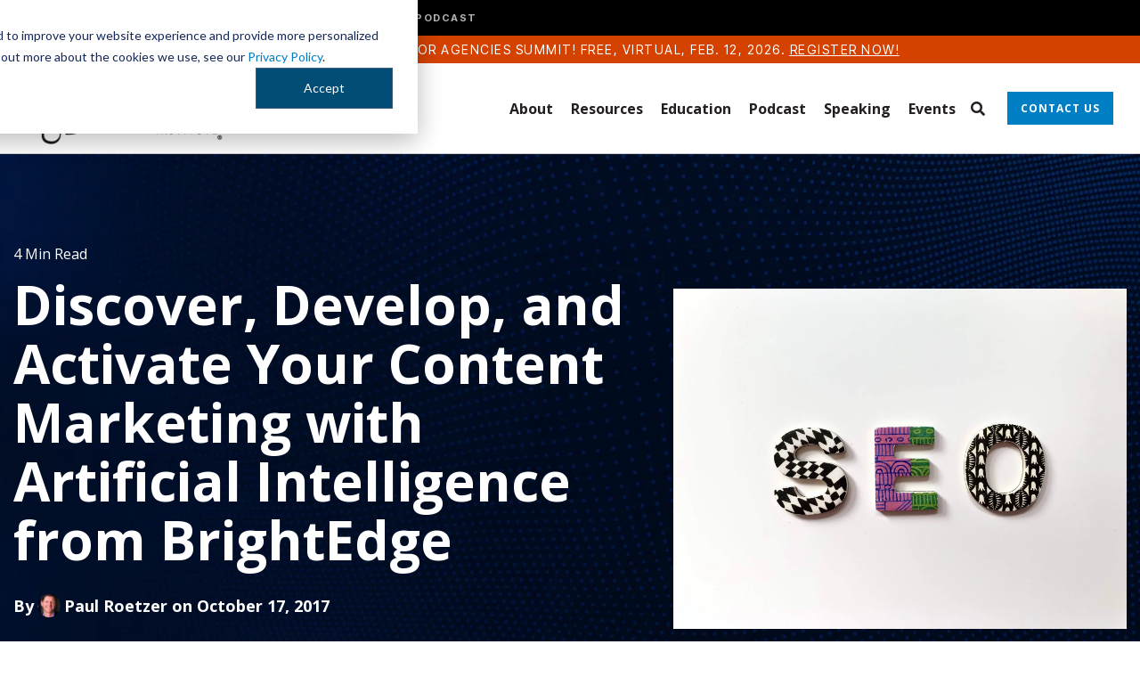

--- FILE ---
content_type: text/html; charset=UTF-8
request_url: https://www.marketingaiinstitute.com/blog/discover-develop-and-activate-your-content-marketing-with-artificial-intelligence-from-brightedge
body_size: 21085
content:
<!doctype html><html lang="en"><head>
    <meta charset="utf-8">
    <title>Discover, Develop, and Activate Your Content Marketing with AI</title>
    <link rel="shortcut icon" href="https://www.marketingaiinstitute.com/hubfs/2022%20Website%20Redesign/Logos/MAII%20Logo_favicon.png">
    <meta name="description" content="BrightEdge’s new solution uses artificial intelligence to improve content marketing for Fortune 100 brands. We interviewed BrightEdge to learn how it works.">
    
    
    
    
    
<meta name="viewport" content="width=device-width, initial-scale=1">

    
    <meta property="og:description" content="BrightEdge’s new solution uses artificial intelligence to improve content marketing for Fortune 100 brands. We interviewed BrightEdge to learn how it works.">
    <meta property="og:title" content="Discover, Develop, and Activate Your Content Marketing with AI">
    <meta name="twitter:description" content="BrightEdge’s new solution uses artificial intelligence to improve content marketing for Fortune 100 brands. We interviewed BrightEdge to learn how it works.">
    <meta name="twitter:title" content="Discover, Develop, and Activate Your Content Marketing with AI">

    

    
    <style>
a.cta_button{-moz-box-sizing:content-box !important;-webkit-box-sizing:content-box !important;box-sizing:content-box !important;vertical-align:middle}.hs-breadcrumb-menu{list-style-type:none;margin:0px 0px 0px 0px;padding:0px 0px 0px 0px}.hs-breadcrumb-menu-item{float:left;padding:10px 0px 10px 10px}.hs-breadcrumb-menu-divider:before{content:'›';padding-left:10px}.hs-featured-image-link{border:0}.hs-featured-image{float:right;margin:0 0 20px 20px;max-width:50%}@media (max-width: 568px){.hs-featured-image{float:none;margin:0;width:100%;max-width:100%}}.hs-screen-reader-text{clip:rect(1px, 1px, 1px, 1px);height:1px;overflow:hidden;position:absolute !important;width:1px}
</style>


<style>
  .blog-post-hero {
    padding: 100px 0 80px;
    background-size: cover;
    background-repeat: no-repeat;
    background-position: center;
    background-image: url(https://www.marketingaiinstitute.com/hubfs/2022%20Website%20Redesign/Background%20Graphics/MAII_Backgrounds_abstract-dots.jpg);;
  }

  p.reading-time {
    color: #fff;
    font-size: 16px !important;
    line-height: 24px !important;
    margin-bottom: 12px;
  }

  .blog-post-hero h1 {
    color: #fff;
    font-size: 60px;
    line-height: 66px;
    font-weight: 700;
    text-transform: unset;
    margin-bottom: 28px;
  }

  .blog-post-author p {
    color: #fff;
    font-size: 18px;
    line-height: 24px;
    font-weight: 700;
    display: flex;
    flex-wrap: wrap;
    align-items: center;
    margin-bottom: 28px;
  }
  .blog-post-author p a:not(:hover) { color: inherit;  }
  .blog-post-author p a { margin-right: 5px; }

  .blog-post-author p span {
    width: 26px;
    height: 26px;
    background-size: cover;
    background-repeat: no-repeat;
    background-position: center;
    border-radius: 100%;
    margin: 0 4px;
  }

  a.blog-post__tag-link {
    font-size: 14px;
    font-weight: 700;
    color: #fff;
    line-height: 22px;
    text-transform: uppercase;
    padding: 4px 14px;
    margin-right: 4px;
  }

  .blog-post-hero-flex {
    display: flex;
    flex-wrap: wrap;
    align-items: center;
    justify-content: space-between;
  }

  .blog-post-hero-right {
    width: 40.73%;
  }

  .blog-post-hero-left {
    width: 55.14%;
  }


  .blog-post-body-wrapper {
    max-width: 740px;
    margin: 0 auto;
    padding: 60px 0;
  }

  .blog-post-body-main *:not(a) {
    color: #061812;
  }

  .blog-post-body-main a {
    text-decoration: underline;
    color:#007fc4;
  }
  .blog-post-body-main a:hover{
    opacity:0.6
  }
  .blog-post-body-main a *{
    color:inherit;
  }

  .blog-post-body-main > span > * {
    margin-bottom: 16px;
  }

  .blog-post-body-main h2 {
    font-size: 34px;
    line-height: 44px;
    font-weight: 700;
    margin-top: 16px;
    display: inline-block;
  }

  .blog-post-body-main h3 {
    font-size: 28px;
    line-height: 36px;
    margin-top: 16px;
    display: inline-block;
  }

  .blog-post-body-main ul {
    margin-top: 0;
  }
  .blog-post-body-main ul li , .blog-post-body-main ol li{font-size:16px !important;}

  .blog-post-body-main ul li:not(:last-child) {
    margin-bottom: 8px;
  }

  .blog-post-body-main h4 {
    display: inline-block;
    margin-top: 16px;
  }

  .blog-post-body-main h5 {
    margin-top: 16px;
    display: inline-block;
    font-weight: 700;
    width: 100%;
  }

  .blog-post-body-main h6 {
    font-weight: 700;
    display: inline-block;
    margin-top: 16px;
  }

  .blog-post-body-main {
    display: inline-block;
    width: 100%;
    margin-bottom: 28px;
  }

  .blog-post-author-section {
    display: flex;
    flex-wrap: wrap;
    justify-content: space-between;
    margin-top: 60px;
  }

  .blog-author-img {
    width: 125px;
    height: 125px;
    background-repeat: no-repeat;
    background-size: cover;
    background-position: center;
    box-shadow: 0px 0px 20px 1px rgba(0, 0, 0, 0.1);
    margin-bottom: 0 !important;
  }

  .blog-author-content {
    width: calc(100% - 153px);
    margin-bottom: 0 !important;
  }

  .blog-author-content > *:last-child {
    margin-bottom: 0;
  }

  .blog-post-author-section * {
    color: #061812;
    margin-bottom: 12px;
  }

  .blog-author-content h5 {
    font-weight: 700;
  }


  .blog-list-item {
    width: 31.25%;
    margin-right: 3.125%;
    box-shadow: 0 0 20px 1px rgba(0,0,0,.1)
  }

  .blog-list-item:nth-child(3n) {
    margin-right: 0
  }

  .blog-list-item-image {
    height: 210px;
    background-size: cover;
    background-repeat: no-repeat;
    background-position: 50%
  }

  .blog-list-item-content {
    padding: 20px
  }

  .blog-list-item-content span {
    font-weight: 700;
    font-size: 14px;
    line-height: 26px;
    display: inline-block;
    margin-bottom: 4px;
    color: #323232
  }

  .blog-list-item-content h4 {
    font-size: 24px;
    line-height: 34px;
    margin-bottom: 12px
  }

  .author-section {
    display: flex;
    flex-wrap: wrap;
    align-items: center;
    margin-bottom: 20px
  }

  .author-section div {
    width: 26px;
    height: 26px;
    background-size: cover;
    background-repeat: no-repeat;
    background-position: 50%;
    border-radius: 100%;
    margin-right: 4px
  }

  .author-section>span {
    margin-bottom: 0;
    color: #061812;
    width: calc(100% - 30px)
  }
  .author-section>span a:not(:hover){
    color: #061812;
  }

  .post-tags a.posts-tag {
    font-size: 12px;
    line-height: 16px;
    color: #061812;
    text-transform: uppercase;
    font-weight: 700
  }

  .post-tags a.posts-tag:hover {
    color: #007fc4
  }

  .post-tags span {
    line-height: normal;
    margin-bottom: 0
  }



  .blog-list-item-content p {
    margin-bottom: 0
  }

  .blog-related-post-flex > span {
    display: flex;
    flex-wrap: wrap;
  }

  .blog-list-item {
    width: 31.25%;
    margin-right: 3.125%;
    box-shadow: 0 0 20px 1px rgba(0,0,0,.1)
  }

  .blog-list-item:nth-child(3n) {
    margin-right: 0
  }

  .blog-list-item-image {
    height: 210px;
    background-size: cover;
    background-repeat: no-repeat;
    background-position: 50%
  }

  .blog-list-item-content {
    padding: 20px
  }

  .blog-list-item-content span {
    font-weight: 700;
    font-size: 14px;
    line-height: 26px;
    display: inline-block;
    margin-bottom: 4px;
    color: #323232
  }

  .blog-list-item-content h4 {
    font-size: 24px;
    line-height: 34px;
    margin-bottom: 12px
  }

  .author-section {
    display: flex;
    flex-wrap: wrap;
    align-items: center;
    margin-bottom: 20px
  }

  .author-section div {
    width: 26px;
    height: 26px;
    background-size: cover;
    background-repeat: no-repeat;
    background-position: 50%;
    border-radius: 100%;
    margin-right: 4px
  }

  .author-section>span {
    margin-bottom: 0;
    color: #061812;
    width: calc(100% - 30px)
  }

  .post-tags a.posts-tag {
    font-size: 12px;
    line-height: 16px;
    color: #061812;
    text-transform: uppercase;
    font-weight: 700
  }

  .post-tags a.posts-tag:hover {
    color: #007fc4
  }

  .post-tags span {
    line-height: normal;
    margin-bottom: 0
  }

  .post-tags {
    margin-bottom: 0;
    margin-top:20px;
  }

  .blog-list-item-content p {
    margin-bottom: 0
  }

  .blog-related-post-flex > span {
    display: flex;
    flex-wrap: wrap;
  }

  .blog-related-post {
    padding: 60px 0;
  }

  .blog-author-content ul {
    margin: 0;
    padding: 0;
    list-style: none;
    display: flex;
    flex-wrap: wrap;
    align-items: center;
  }

  .blog-author-content ul * {
    margin-bottom: 0;
  }

  .blog-author-content ul li {
    margin-right: 10px;
  }

  .blog-author-content ul li a i {
    color: #007FC4;
  }
  .blog-related-post h2 {
    text-align: center;
    font-weight: 700;
    margin-bottom: 40px;
    color: #061812;
  }

  .post-tags a.posts-tag {
    display: inline-block;
    background: #007fc4;
    color: #fff !important;
    padding: 4px 14px;
    border-radius: 15px;
    font-size: 14px !important;
    line-height: 22px !important;
    letter-spacing: 0 !important;
    margin-right: 4px;
    margin-bottom: 4px;
  }

  @media(max-width:1024px){
    .blog-post-hero h1{font-size:48px;line-height:normal;}
    .blog-post-body-main h2 {font-size:30px;line-height:normal;}
    .blog-post-body-main h3 {font-size:24px;line-height:normal;}

    .blog-post-body-wrapper{padding:40px 0 20px;}

    .blog-post-hero{padding:70px 0;}
  }

  @media(max-width:900px){
    .blog-post-hero-left {
      width: 100%;
      margin-bottom: 10px;
    }
    .blog-post-hero-right { width: 100%; }
    .blog-related-post { padding: 20px 0 40px; }
  }

  @media(max-width:767px){
    .blog-post-hero{padding:50px 0;}
    .blog-post-author-section{margin-top:30px;}
    .blog-author-content { width: 100%; margin-bottom: 0 !important; margin-top: 12px; }

    .blog-list-item {
      width: 100%;
      margin-right: 0;
      margin-bottom: 40px;
      box-shadow: 0 0 20px 1px rgb(0 0 0 / 10%);
    }
    .blog-list-item:last-child {margin-bottom:0px;}
    
    .blog-post-hero-left , .blog-post__tags{margin-bottom:0px;}
    .blog-post-hero-right{display:none;}
  }
</style>

<link rel="stylesheet" href="https://www.marketingaiinstitute.com/hubfs/hub_generated/template_assets/1/71878151240/1770059196177/template_main-head.min.css">
<link rel="stylesheet" href="https://www.marketingaiinstitute.com/hubfs/hub_generated/template_assets/1/71878344195/1770059173002/template_main-foot.min.css">
<link rel="stylesheet" href="https://www.marketingaiinstitute.com/hubfs/hub_generated/template_assets/1/72288705129/1769724063579/template_child.min.css">
<link rel="stylesheet" href="https://www.marketingaiinstitute.com/hubfs/hub_generated/template_assets/1/71881710762/1770059151469/template_global-header-v2.min.css">
<link rel="stylesheet" href="https://www.marketingaiinstitute.com/hubfs/hub_generated/module_assets/1/194726367597/1755560539489/module_Global_Header_v4.min.css">

<style>
  /*-- Global Header Hat Hover Override --*/
.hhs-header-hat-global .hs_cos_wrapper_type_inline_rich_text a:hover {
  color: #ffffff !important;
}
/*-- Hard-coded Override for Global Header Hat (Corrected) --*/

.hhs-header-hat-global {
  background-color: #000000 !important; /* Add this line to make the bar black */
}

/*-- Regular Header Hat Font Override --*/
.hhs-header-hat .hs_cos_wrapper_type_inline_rich_text p,
.hhs-header-hat .hs_cos_wrapper_type_inline_rich_text span {
  font-family: 'Inter Tight', sans-serif !important;
  font-size: 14px !important;
  font-weight: normal !important;
  text-transform: uppercase !important;
  letter-spacing: 1.5px !important;
}
/* This targets the menu's list element to center it and fix spacing */
div.hhs-hat-menu-global .hs-menu-wrapper ul {
  margin-bottom: 0 !important;
  padding-left: 0 !important;
  display: flex;
  justify-content: center;
  align-items: center; /* This line vertically centers the text */
}

/* This targets the menu links to fix spacing and set default color */
.hhs-hat-menu-global .hs-menu-wrapper .hs-menu-item a {
  color: #d1d1d1; /* Default grey color */
  padding: 4px 15px !important; /* CONTROLS THE HEIGHT of the black bar */
  line-height: 1.0 !important; /* Also helps control height */
}

/* This targets ONLY the AI Academy link (the 2nd item) to make it white */
.hhs-hat-menu-global .hs-menu-wrapper .hs-menu-item:nth-child(2) a {
  color: #ffffff !important;
}

/* This makes all links white on hover */
.hhs-hat-menu-global .hs-menu-wrapper .hs-menu-item a:hover {
  color: #ffffff !important;
}
  
 /*-- Global Header Hat Responsive Alignment --*/
.hhs-header-hat-global .hs_cos_wrapper_type_inline_rich_text p {
  text-align: left; /* Default alignment for desktop */
}

@media (max-width: 767px) {
  .hhs-header-hat-global .hs_cos_wrapper_type_inline_rich_text p {
    text-align: center; /* Centered alignment for mobile */
  }
} 
  
  
  .hhs-top-bar {
    background-color: rgba(0, 0, 0, 0.0);
    padding: 10px 0;
    
  }
  .hhs-top-bar.sticky-menu.active {
    padding: 5px 0; 
  }
  
  @media (min-width: 992px) {
    
      .hhs-header-hat .container,
      .hhs-top-bar .container {
        padding-right: 30px;
        padding-left: 30px;
      }
    
  }
  
  
  
  .hhs-top-bar.hhs-alt-nav .logo-sticky,
  .logo-standard  {
    max-width: 220px;
    float: left;
  }
  
  .hhs-top-bar.hhs-alt-nav.sticky-menu.active .logo-sticky,
  .logo-sticky  {
    max-width: 150px;
    float: left;
  }
  
  .hhs-header-logo {
    padding-top:  0px;
  }
  
  
  .hhs-nav-grid__menu {
    
      margin-left: auto;
    
  }
  
  .hhs-top-bar .hs-menu-wrapper.hs-menu-flow-horizontal>ul li a,
  .hs-menu-wrapper.hs-menu-flow-horizontal ul.hhs-nav-links .hs-menu-item a {
    color: rgba(35, 31, 32, 1.0);
  }
  
  
  .hhs-top-bar .hs-menu-wrapper.hs-menu-flow-horizontal>ul li {
    margin: 15px 10px;
  }
  
  .hhs-top-bar .hs-menu-wrapper.hs-menu-flow-horizontal>ul li a:hover,
  .hs-menu-wrapper.hs-menu-flow-horizontal ul.hhs-nav-links .hs-menu-item a:hover,
  .hhs-top-bar .hs-menu-wrapper.hs-menu-flow-horizontal>ul li a:hover,
  .hhs-header-search a i:hover,
  .hhs-lang-switch .globe_class:hover{
    color: rgba(5, 128, 196, 1.0);
  } 
  
  .hhs-header-search a i{
    color: rgba(35, 31, 32, 1);
    
  }
  
  .hhs-top-bar .hs-menu-wrapper.hs-menu-flow-horizontal>ul li.hs-menu-depth-1.active:after,
  .hhs-top-bar .hs-menu-wrapper.hs-menu-flow-horizontal>ul li.hs-menu-depth-1:after {
    background-color: rgba(5, 128, 196, 1.0);
  }
  
  
  
  .hhs-lang-switch .globe_class:before{
    color: rgba(35, 31, 32, 1);
  }
  
  .lang_list_class li {
     background: rgba(255, 255, 255, 1) !important;
  }
  
  .hhs-lang-switch .lang_list_class:after {
   border-bottom-color: rgba(255, 255, 255, 1) !important;
  }
  
  
 
  .hhs-hat-menu .hs-menu-children-wrapper,
  .sc-site-header__menu .hs-menu-children-wrapper {
    background-color: #FFFFFF;
  }
  
  .hhs-hat-menu .hs-menu-children-wrapper:before,
  .hs-menu-wrapper.hs-menu-flow-horizontal>ul li.hs-item-has-children ul.hs-menu-children-wrapper:before {
     color: rgba(255, 255, 255, 1) !important;
  }
  
  .hhs-hat-menu .hs-menu-children-wrapper li a,
  .hhs-lang-switch .lang_list_class li a,
  .custom-menu-primary .hs-menu-wrapper > ul li a, 
  .hs-menu-wrapper.hs-menu-flow-horizontal > ul li.hs-item-has-children ul.hs-menu-children-wrapper li a,
  .hhs-lang-switch .lang_list_class li a {
    color: #231f20;
    font-size: 14px !important;
  }
  
  .hhs-hat-menu .hs-menu-children-wrapper li a:hover,
  .hhs-lang-switch .lang_list_class li a:hover,
  .hs-menu-wrapper.hs-menu-flow-horizontal ul.hhs-nav-links .hs-menu-item.hs-menu-depth-2 a:hover,
  .hhs-top-bar .hs-menu-wrapper.hs-menu-flow-horizontal>ul li.hs-item-has-children ul.hs-menu-children-wrapper li a:hover,
  .hhs-top-bar.hhs-alt-nav .hs-menu-wrapper.hs-menu-flow-horizontal ul.hhs-nav-links ul .hs-menu-item.sub-active a{
   background-color:  #00a4bd;
  }
  
  .hhs-hat-menu .hs-menu-children-wrapper li a:hover,
  .hhs-lang-switch .lang_list_class li a:hover,
  .custom-menu-primary .hs-menu-wrapper > ul li.hs-item-has-children ul.hs-menu-children-wrapper li a:hover,
  .hs-menu-wrapper.hs-menu-flow-horizontal ul.hhs-nav-links .hs-menu-item.hs-menu-depth-2 a:hover,
  .hhs-top-bar .hs-menu-wrapper.hs-menu-flow-horizontal>ul li.hs-item-has-children ul.hs-menu-children-wrapper li a:hover,
  .hhs-top-bar.hhs-alt-nav .hs-menu-wrapper.hs-menu-flow-horizontal ul.hhs-nav-links ul .hs-menu-item.sub-active a{
   color: #0580c4 !important;
  }
  .custom-menu-primary .hs-menu-wrapper > ul li.hs-item-has-children ul.hs-menu-children-wrapper li.active a:hover {
    color: #231f20 !important;
  }
    
  
  
  .hhs-top-bar.hhs-alt-nav.sticky-menu,
  .hhs-top-bar.sticky-menu,
  .hhs-top-bar.hhs-alt-nav{
    background-color: rgba(255, 255, 255, 0.90);
  }
  .sticky-menu.active {
    background-color: rgba(255, 255, 255, 0.90);
  }
  
  .hhs-top-bar.sticky-menu .hs-menu-wrapper.hs-menu-flow-horizontal>ul li a,
  .hhs-top-bar.hhs-alt-nav .hs-menu-wrapper.hs-menu-flow-horizontal>ul li a,
  .hhs-top-bar.hhs-alt-nav .hs-menu-wrapper.hs-menu-flow-horizontal ul.hhs-nav-links .hs-menu-item a,
  .hhs-top-bar.hhs-alt-nav .hhs-header-search a i,
  .hhs-top-bar.hhs-alt-nav .fas,
  .hhs-top-bar.hhs-alt-nav .hhs-lang-switch .globe_class:before,
  .sticky-menu .hs-menu-wrapper.hs-menu-flow-horizontal ul.hhs-nav-links li a,
  .sticky-menu .hhs-nav-grid__extras i,
  .sticky-menu .hhs-lang-switch .globe_class:before{
    color: rgba(35, 31, 32, 1.0);
  }
  
  .hhs-top-bar.hhs-alt-nav .hs-menu-wrapper.hs-menu-flow-horizontal ul.hhs-nav-links ul .hs-menu-item a {
    color: #231f20;
  }
  
  .hhs-top-bar.sticky-menu .hs-menu-wrapper.hs-menu-flow-horizontal>ul li a:hover,
  .hhs-top-bar.hhs-alt-nav .hs-menu-wrapper.hs-menu-flow-horizontal>ul li a:hover,
  .hhs-top-bar.hhs-alt-nav .hhs-top-bar .hs-menu-wrapper.hs-menu-flow-horizontal .hs-menu-depth-1:first-child:hover,
  .hhs-top-bar.hhs-alt-nav .hhs-header-search a i:hover,
  .hhs-top-bar.hhs-alt-nav .fas:hover,
  .hhs-top-bar.hhs-alt-nav .hhs-lang-switch .globe_class:before,
  .sticky-menu .hhs-top-bar .hs-menu-wrapper.hs-menu-flow-horizontal .hs-menu-depth-1:first-child:hover,
  .sticky-menu .hs-menu-wrapper.hs-menu-flow-horizontal ul.hhs-nav-links li a:hover,
  .sticky-menu .hhs-header-search a i:hover{
    color: rgba(5, 128, 196, 1.0);
  }
  
  .hhs-top-bar.hhs-alt-nav .hhs-header-search a i,
  .hhs-top-bar.hhs-alt-nav .globe_class {
    color: rgba(35, 31, 32, 1) !important;
  }
  
  .hhs-top-bar.hhs-alt-nav .hhs-top-bar .hs-menu-wrapper.hs-menu-flow-horizontal>ul li a:hover,
  .hhs-top-bar.hhs-alt-nav .hhs-header-search a i:hover,
  .hhs-top-bar.hhs-alt-nav .globe_class:hover {
    color: rgba(5, 128, 196, 1) !important;
  }
  
  
  .hhs-top-bar.hhs-alt-nav .hs-menu-wrapper.hs-menu-flow-horizontal>ul li.hs-menu-depth-1.active:after,
  .hhs-top-bar.hhs-alt-nav .hs-menu-wrapper.hs-menu-flow-horizontal>ul li.hs-menu-depth-1:after,
  .sticky-menu.hhs-top-bar .hs-menu-wrapper.hs-menu-flow-horizontal>ul li.hs-menu-depth-1.active:after,
  .sticky-menu.hhs-top-bar .hs-menu-wrapper.hs-menu-flow-horizontal>ul li.hs-menu-depth-1:after {
    background-color: rgba(5, 128, 196, 1.0);
  }
 
  
  
  .hhs-header-cta .cta-secondary,
  .hhs-header-cta .cta-tertiary,
  .hhs-header-cta .cta-primary {
    padding: 12px 15px !important;
    font-size: 12px !important;
    -webkit-box-shadow: none;
    box-shadow: none;
  }
  
   
   
  
  .hhs-side-menu {
   width:  400px;
  }
  
  .hhs-side-menu {
   background-color:  rgba(255, 255, 255, 1.0);
  }
  
  .body-wrapper::after {
    background-color:  rgba(35, 31, 32, 0.6);
  }
  
  
  
  .hamburger-icon .line {
    background: rgba(35, 31, 32, 1.0);
  }
  
  .hhs-top-bar.hhs-alt-nav .hamburger-icon .line,
  .sticky-menu .hamburger-icon .line {
    background: rgba(35, 31, 32, 1.0);
  }
  
  .hamburger-icon.active .line {
    background: rgba(35, 31, 32, 1.0);
  }
  
  
  
  
  .hhs-side-menu .hhs-lang-switch .globe_class:before,
  .hhs-side-menu .fas{
    color: rgba(35, 31, 32, 1.0);
  }
  
  .hhs-top-bar .fas {
    color: #231f20;
  }
  
  .hhs-side-menu__footer a i,
  .hhs-side-menu__footer a:visited i {
    color: #333333;
  }
  
  .hhs-side-menu__footer a:hover i,
  .hhs-side-menu__footer a:focus i {
    color: #0580c4;
  }
  
  
  
  .hhs-side-menu .hhs-side-menu__mobile li a {
    font-size: 18px;
    font-weight: bold;
    color: rgba(35, 31, 32, 1.0);
  }
  
  .hhs-side-menu .hhs-side-menu__mobile li a:hover {
    color: rgba(5, 128, 196, 1.0);
  }
  
  .hhs-sidebar-nav-toggle i {
    color: rgba(5, 128, 196, 1.0);
  }
  
  
  
  .hhs-side-menu__extras .hs-menu-item a,
  .hhs-side-menu__extras .hs-menu-wrapper.hs-menu-flow-horizontal>ul li.hs-item-has-children ul.hs-menu-children-wrapper a {
    font-size: 14px;
    font-weight: nomral;
    color: rgba(35, 31, 32, 1);
  }
  
  .hhs-side-menu__extras .hs-menu-item a:hover,
  .hhs-side-menu__extras .hs-menu-wrapper.hs-menu-flow-horizontal>ul li.hs-item-has-children ul.hs-menu-children-wrapper a:hover {
    color: rgba(5, 128, 196, 1);
  }
  
  
  
  
    .hhs-side-menu__extras {flex: 1;}
  
  
  @media (max-width: 575px) {
    .hhs-side-menu {
     width: 100%; 
    }
  }
  
   
   
  
  
  
  
  
  
  
  
    .hhs-menu-toggle {
      display: none;  
    }
    @media (max-width: 960px) {
      .hhs-menu-toggle {
        display: block;  
      }
    }
    @media (max-width: 920px) {
      .hhs-menu-toggle {
        display: block;  
      }
    }
  
  
    
  
  .hhs-side-menu__ctas .hhs-side-cta-1,
  .hhs-side-menu__ctas .hhs-side-cta-2{
    display: none;
  }
  @media (max-width: 960px) {
      .hhs-extras-ctas,
      .hhs-extras-ctas .hhs-head-cta-1 {
        display: none;
      }
      .hhs-side-menu__ctas .hhs-side-cta-1 {
        display: inline-block;
      }
    }
    @media (max-width: 920px) {
      .hhs-extras-ctas .hhs-head-cta-2 {
        display: none;
      }
      .hhs-side-menu__ctas .hhs-side-cta-2 {
        display: inline-block;
      }
    }
    
  
    @media (min-width: 850px) {
      .hhs-side-menu__mobile {
        display: none;
      }
    }

  @media (max-width: 850px) {
    .main-nav .sc-site-header__menu {
       display: none;
      }
    }
  
  
  
  
  
  
 
  

  
  
  
  
    .hhs-header-hat {
      background-color: rgba(213, 66, 0, 1.0);
      padding: 5px 0;
    }

    .hhs-hat-menu .hs-menu-wrapper.hs-menu-flow-horizontal>ul li.hs-menu-depth-1 a {
      color: rgba(255, 255, 255, 1.0);
      font-size: 14px;
      font-weight: bold;
    }

    .hhs-hat-menu .hs-menu-wrapper.hs-menu-flow-horizontal>ul li.hs-menu-depth-1 a:hover {
      color: rgba(238, 238, 238, 1.0);
    }
    
    
   
  
  
  
   
  @media (max-width: 922px) {
    .custom-menu-primary .hs-menu-wrapper > ul {
       margin-top: 10px !important;
    }
    .custom-menu-primary .hs-menu-wrapper > ul,
    .custom-menu-primary .hs-menu-wrapper > ul li.active a:hover{
      background-color:  rgba(255, 255, 255, 1) !important;
    }
    .hhs-top-bar .hs-menu-wrapper.hs-menu-flow-horizontal>ul li a:hover,
    .custom-menu-primary .hs-menu-wrapper > ul li.active a:hover {
      color:  #231f20 ;
    }
    .custom-menu-primary .hs-menu-wrapper > ul li{
      
        border-top: 1px solid rgba(0, 0, 0, .1) !important; 
      
    }
    .custom-menu-primary .hs-menu-wrapper > ul ul li{
      
        background-color: rgba(0, 0, 0, .05);
      
    }
    
      .sticky-menu.active {
        position: static !important;
      }
      .sticky-menu.active {
        display: none !important;
        height: 0px !important;
      }
    
  }
  
  /*-- Responsive Header Hat Text --*/
.mobile-hat-text {
  display: none; /* Hide mobile text by default */
}

@media (max-width: 767px) {
  .desktop-hat-text {
    display: none; /* Hide desktop text on mobile */
  }

  .mobile-hat-text {
    display: inline; /* Show mobile text on mobile */
  }
}
</style>

<link rel="stylesheet" href="https://www.marketingaiinstitute.com/hubfs/hub_generated/template_assets/1/71878243255/1770059152442/template_global-footer.min.css">
<link rel="stylesheet" href="https://www.marketingaiinstitute.com/hubfs/hub_generated/module_assets/1/197386741311/1760104405120/module_Global_Footer-maii.min.css">
<style>
  
  /******************************* MAIN DESKTOP NAV STYLE *******************************/
  
  #hs_cos_wrapper_global_footer .hhs-footer-mod {
    padding-top: 100px;
    padding-bottom: 100px;
    
    
      background-color: rgba(51, 71, 91, 1.0);
    }
  


  /** NAVIGATION COLUMNS STYLE **/
  .hhs-foot-base-nav .hs-menu-wrapper.hs-menu-flow-horizontal > ul li a,
  .hhs-foot-nav-col .hs-menu-wrapper.hs-menu-flow-horizontal>ul li.hs-item-has-children ul.hs-menu-children-wrapper li a,
  .hhs-foot-nav-col .hs-menu-wrapper.hs-menu-flow-horizontal > ul li a {
    color: #84d6e2 !important;
  }
  .hhs-foot-base-nav .hs-menu-wrapper.hs-menu-flow-horizontal > ul li a:hover,
  .hhs-foot-nav-col .hs-menu-wrapper.hs-menu-flow-horizontal>ul li.hs-item-has-children ul.hs-menu-children-wrapper li a:hover,
  .hhs-foot-nav-col .hs-menu-wrapper.hs-menu-flow-horizontal > ul li a:hover {
    color: #00a4bd  !important;
  }
  .foot-nav-title,
  .hhs-foot-rss h5,
  .hhs-foot-nav-col h5 {
    margin-bottom: 40px;
    color: #cadfe2;
  }

  .hhs-foot-rss .hs_cos_wrapper_type_inline_rich_text p,
  .hhs-foot-rss .hs_cos_wrapper_type_inline_rich_text l1,
  .hhs-foot-rss .hs_cos_wrapper_type_inline_rich_text span,
  .hhs-foot-rss label{
    color: #ffffff;
  }
  
  .hhs-foot-base-nav .hs-menu-wrapper.hs-menu-flow-horizontal > ul li a {
    font-size: 14px;
  }

  /** BLOG POST STYLE **/
  .hhs-footer-mod .hhs-post-content a h6  {
    color: #FFFFFF;
    font-size: 16px;
    line-height: 20px;
  }
  .hhs-footer-mod .hhs-post-summary p  {
    color: #ffffff;
    font-size: 14px;
    line-height: 18px;
  }
  .hhs-foot-rss .hs-rss-title:hover {
    color: #00a4bd;
  }
   .hhs-footer-mod .hhs-post-feat-img {
    min-height: 120px;
  }
  .hhs-foot-rss .hs-rss-item.hs-with-featured-image .hs-rss-item-text  {
   margin-top: 120px;
  }
  .hhs-foot-break-line {
    border-color:  #161e27;
  }
  .hhs-foot-copyright {
    color: #ffffff;
  }
  
  /** TOGGLE COLLAPSE **/
  
  
    @media (max-width: 575px) {
     .hhs-foot-nav-col .hhs-col-content {
       display: none; 
       text-align: center;
     }
     .hhs-foot-nav-col .hhs-col-content.open-menu {
       display: block;
       text-align: center;
     } 
    }
  

  /** SOCIAL ICONS **/#hs_cos_wrapper_global_footer .hhs-social-con i { color:  #00a4bd;}
    #hs_cos_wrapper_global_footer .hhs-social-con i:hover {color:  #28c4dc;}/** TABLET CSS **/
  @media (max-width: 922px) {
    #hs_cos_wrapper_global_footer .hhs-footer-mod {
      padding-top: 25px;
      padding-bottom: 25px;
    }
  }

  /** BACK TO TOP **/
  #return-to-top {
   background: rgba(68, 68, 68, 0.7);
  }
  #return-to-top:hover {
   background: rgba(68, 68, 68, 0.9);
  }

  /** MOBILE CSS **/
  @media (max-width: 575px) {
    #hs_cos_wrapper_global_footer .hhs-footer-mod {
      padding-top: 25px;
      padding-bottom: 25px;
    }
    .hhs-foot-nav-col {
     border-color: #161e27;
    }
  }
</style>
<link rel="stylesheet" href="https://www.marketingaiinstitute.com/hubfs/hub_generated/module_assets/1/76353590584/1767661080684/module_CTA_Bar.css">
<link rel="stylesheet" href="/hs/hsstatic/BlogSocialSharingSupport/static-1.258/bundles/project.css">
<style>
  @font-face {
    font-family: "Inter";
    font-weight: 700;
    font-style: normal;
    font-display: swap;
    src: url("/_hcms/googlefonts/Inter/700.woff2") format("woff2"), url("/_hcms/googlefonts/Inter/700.woff") format("woff");
  }
  @font-face {
    font-family: "Inter";
    font-weight: 500;
    font-style: normal;
    font-display: swap;
    src: url("/_hcms/googlefonts/Inter/500.woff2") format("woff2"), url("/_hcms/googlefonts/Inter/500.woff") format("woff");
  }
  @font-face {
    font-family: "Inter";
    font-weight: 600;
    font-style: normal;
    font-display: swap;
    src: url("/_hcms/googlefonts/Inter/600.woff2") format("woff2"), url("/_hcms/googlefonts/Inter/600.woff") format("woff");
  }
  @font-face {
    font-family: "Inter";
    font-weight: 400;
    font-style: normal;
    font-display: swap;
    src: url("/_hcms/googlefonts/Inter/regular.woff2") format("woff2"), url("/_hcms/googlefonts/Inter/regular.woff") format("woff");
  }
  @font-face {
    font-family: "Inter";
    font-weight: 700;
    font-style: normal;
    font-display: swap;
    src: url("/_hcms/googlefonts/Inter/700.woff2") format("woff2"), url("/_hcms/googlefonts/Inter/700.woff") format("woff");
  }
  @font-face {
    font-family: "Montserrat";
    font-weight: 400;
    font-style: normal;
    font-display: swap;
    src: url("/_hcms/googlefonts/Montserrat/regular.woff2") format("woff2"), url("/_hcms/googlefonts/Montserrat/regular.woff") format("woff");
  }
  @font-face {
    font-family: "Montserrat";
    font-weight: 700;
    font-style: normal;
    font-display: swap;
    src: url("/_hcms/googlefonts/Montserrat/700.woff2") format("woff2"), url("/_hcms/googlefonts/Montserrat/700.woff") format("woff");
  }
  @font-face {
    font-family: "Inter Tight";
    font-weight: 800;
    font-style: normal;
    font-display: swap;
    src: url("/_hcms/googlefonts/Inter_Tight/800.woff2") format("woff2"), url("/_hcms/googlefonts/Inter_Tight/800.woff") format("woff");
  }
  @font-face {
    font-family: "Inter Tight";
    font-weight: 700;
    font-style: normal;
    font-display: swap;
    src: url("/_hcms/googlefonts/Inter_Tight/700.woff2") format("woff2"), url("/_hcms/googlefonts/Inter_Tight/700.woff") format("woff");
  }
  @font-face {
    font-family: "Inter Tight";
    font-weight: 300;
    font-style: normal;
    font-display: swap;
    src: url("/_hcms/googlefonts/Inter_Tight/300.woff2") format("woff2"), url("/_hcms/googlefonts/Inter_Tight/300.woff") format("woff");
  }
  @font-face {
    font-family: "Inter Tight";
    font-weight: 500;
    font-style: normal;
    font-display: swap;
    src: url("/_hcms/googlefonts/Inter_Tight/500.woff2") format("woff2"), url("/_hcms/googlefonts/Inter_Tight/500.woff") format("woff");
  }
  @font-face {
    font-family: "Inter Tight";
    font-weight: 400;
    font-style: normal;
    font-display: swap;
    src: url("/_hcms/googlefonts/Inter_Tight/regular.woff2") format("woff2"), url("/_hcms/googlefonts/Inter_Tight/regular.woff") format("woff");
  }
  @font-face {
    font-family: "Inter Tight";
    font-weight: 700;
    font-style: normal;
    font-display: swap;
    src: url("/_hcms/googlefonts/Inter_Tight/700.woff2") format("woff2"), url("/_hcms/googlefonts/Inter_Tight/700.woff") format("woff");
  }
  @font-face {
    font-family: "Open Sans";
    font-weight: 700;
    font-style: normal;
    font-display: swap;
    src: url("/_hcms/googlefonts/Open_Sans/700.woff2") format("woff2"), url("/_hcms/googlefonts/Open_Sans/700.woff") format("woff");
  }
  @font-face {
    font-family: "Open Sans";
    font-weight: 300;
    font-style: normal;
    font-display: swap;
    src: url("/_hcms/googlefonts/Open_Sans/300.woff2") format("woff2"), url("/_hcms/googlefonts/Open_Sans/300.woff") format("woff");
  }
  @font-face {
    font-family: "Open Sans";
    font-weight: 500;
    font-style: normal;
    font-display: swap;
    src: url("/_hcms/googlefonts/Open_Sans/500.woff2") format("woff2"), url("/_hcms/googlefonts/Open_Sans/500.woff") format("woff");
  }
  @font-face {
    font-family: "Open Sans";
    font-weight: 600;
    font-style: normal;
    font-display: swap;
    src: url("/_hcms/googlefonts/Open_Sans/600.woff2") format("woff2"), url("/_hcms/googlefonts/Open_Sans/600.woff") format("woff");
  }
  @font-face {
    font-family: "Open Sans";
    font-weight: 400;
    font-style: normal;
    font-display: swap;
    src: url("/_hcms/googlefonts/Open_Sans/regular.woff2") format("woff2"), url("/_hcms/googlefonts/Open_Sans/regular.woff") format("woff");
  }
  @font-face {
    font-family: "Open Sans";
    font-weight: 700;
    font-style: normal;
    font-display: swap;
    src: url("/_hcms/googlefonts/Open_Sans/700.woff2") format("woff2"), url("/_hcms/googlefonts/Open_Sans/700.woff") format("woff");
  }
</style>

    <script type="application/ld+json">
{
  "mainEntityOfPage" : {
    "@type" : "WebPage",
    "@id" : "https://www.marketingaiinstitute.com/blog/discover-develop-and-activate-your-content-marketing-with-artificial-intelligence-from-brightedge"
  },
  "author" : {
    "name" : "Paul Roetzer",
    "url" : "https://www.marketingaiinstitute.com/blog/author/paul-roetzer",
    "@type" : "Person"
  },
  "headline" : "Discover, Develop, and Activate Your Content Marketing with AI",
  "datePublished" : "2017-10-17T15:23:00.000Z",
  "dateModified" : "2022-07-20T15:23:28.762Z",
  "publisher" : {
    "name" : "Marketing AI Institute",
    "logo" : {
      "url" : "https://www.marketingaiinstitute.com/hubfs/2022%20Website%20Redesign/Logos/MAII%20Logo_horz_main@2x.png",
      "@type" : "ImageObject"
    },
    "@type" : "Organization"
  },
  "@context" : "https://schema.org",
  "@type" : "BlogPosting",
  "image" : [ "https://www.marketingaiinstitute.com/hubfs/Imported_Blog_Media/merakist-l5if0iQfV4c-unsplash.webp" ]
}
</script>


    

<!-- Google Tag Manager -->
<script>(function(w,d,s,l,i){w[l]=w[l]||[];w[l].push({'gtm.start':
new Date().getTime(),event:'gtm.js'});var f=d.getElementsByTagName(s)[0],
j=d.createElement(s),dl=l!='dataLayer'?'&l='+l:'';j.async=true;j.src=
'https://www.googletagmanager.com/gtm.js?id='+i+dl;f.parentNode.insertBefore(j,f);
})(window,document,'script','dataLayer','GTM-PLKMRGJ');</script>
<!-- End Google Tag Manager -->

<link rel="amphtml" href="https://www.marketingaiinstitute.com/blog/discover-develop-and-activate-your-content-marketing-with-artificial-intelligence-from-brightedge?hs_amp=true">

<meta property="og:image" content="https://www.marketingaiinstitute.com/hubfs/Imported_Blog_Media/merakist-l5if0iQfV4c-unsplash.webp">
<meta property="og:image:width" content="2000">
<meta property="og:image:height" content="1500">

<meta name="twitter:image" content="https://www.marketingaiinstitute.com/hubfs/Imported_Blog_Media/merakist-l5if0iQfV4c-unsplash.webp">


<meta property="og:url" content="https://www.marketingaiinstitute.com/blog/discover-develop-and-activate-your-content-marketing-with-artificial-intelligence-from-brightedge">
<meta name="twitter:card" content="summary_large_image">
<meta name="twitter:creator" content="@paulroetzer">

<link rel="canonical" href="https://www.marketingaiinstitute.com/blog/discover-develop-and-activate-your-content-marketing-with-artificial-intelligence-from-brightedge">

<meta property="og:type" content="article">
<link rel="alternate" type="application/rss+xml" href="https://www.marketingaiinstitute.com/blog/rss.xml">
<meta name="twitter:domain" content="www.marketingaiinstitute.com">
<script src="//platform.linkedin.com/in.js" type="text/javascript">
    lang: en_US
</script>

<meta http-equiv="content-language" content="en">







  <meta name="generator" content="HubSpot"></head>
  <body>
    <div class="body-wrapper   hs-content-id-77239451225 hs-blog-post hs-blog-id-71990058901">
      <header class="header">
        <div class="header__container">
          
            <div id="hs_cos_wrapper_global_header_v4" class="hs_cos_wrapper hs_cos_wrapper_widget hs_cos_wrapper_type_module" style="" data-hs-cos-general-type="widget" data-hs-cos-type="module">



  

<div class="hhs-header-hat-global">
  <div class="container">
    <div class="row">
      <div class="col-12">
        <nav class="hhs-hat-menu-global" data-collapsed="true">
          
            <div id="hs_cos_wrapper_global_header_v4_" class="hs_cos_wrapper hs_cos_wrapper_widget hs_cos_wrapper_type_inline_rich_text" style="" data-hs-cos-general-type="widget" data-hs-cos-type="inline_rich_text" data-hs-cos-field="menu.header_hat_global.text"><nav class="global-hat"><a href="https://smarterx.ai/?utm_source=maii&amp;utm_medium=nav&amp;utm_campaign=brand_network&amp;utm_content=smarterx_link" rel="noopener">SMARTERX</a> <a href="https://academy.smarterx.ai/?utm_source=maii&amp;utm_medium=nav&amp;utm_campaign=brand_network&amp;utm_content=academy_link" rel="noopener">AI ACADEMY</a> <a href="https://www.marketingaiinstitute.com/" rel="noopener" class="active"> <span class="desktop-hat-text">MARKETING AI INSTITUTE</span> <span class="mobile-hat-text">MAII</span> </a> <a href="https://podcast.smarterx.ai/?utm_source=maii&amp;utm_medium=nav&amp;utm_campaign=brand_network&amp;utm_content=podcast_link" rel="noopener">PODCAST</a></nav></div>
          
        </nav>
      </div>
    </div>
  </div>
</div>





<div class="hhs-header-hat">
  <div class="container">
    <div class="row">
      <div class="col-12">
        <nav class="hhs-hat-menu" data-collapsed="true">
          
            
              
              
                <div id="hs_cos_wrapper_global_header_v4_" class="hs_cos_wrapper hs_cos_wrapper_widget hs_cos_wrapper_type_inline_rich_text" style="" data-hs-cos-general-type="widget" data-hs-cos-type="inline_rich_text" data-hs-cos-field="menu.header_hat.text"><p style="text-align: center;"><span style="color: #ffffff;">Space is filling for AI for Agencies Summit! Free, Virtual, Feb. 12, 2026.<strong> <span style="text-decoration: underline;"><span style="color: #ffffff; text-decoration: underline;"><a href="https://www.marketingaiinstitute.com/events/ai-for-agencies-summit" rel="noopener" target="_blank" style="color: #ffffff; text-decoration: underline;">REGISTER NOW!</a></span></span></strong></span></p></div>
              
             
          
        </nav>
      </div>
    </div>
  </div>
</div>


<header id="hhs-main-nav" class="hhs-top-bar">
  <div class="container
              hhs-nav-grid">
      <div class="hhs-header-logo">
        <div class="logo-standard">
          
            <span id="hs_cos_wrapper_global_header_v4_" class="hs_cos_wrapper hs_cos_wrapper_widget hs_cos_wrapper_type_logo" style="" data-hs-cos-general-type="widget" data-hs-cos-type="logo"><a href="https://www.marketingaiinstitute.com" id="hs-link-global_header_v4_" style="border-width:0px;border:0px;"><img src="https://www.marketingaiinstitute.com/hs-fs/hubfs/social-suggested-images/www.marketingaiinstitute.comhs-fshubfs2022%20Website%20RedesignLogosMAII%20Logo_horz_main@2x-Mar-13-2025-05-43-39-2641-PM.png?width=260&amp;height=96&amp;name=www.marketingaiinstitute.comhs-fshubfs2022%20Website%20RedesignLogosMAII%20Logo_horz_main@2x-Mar-13-2025-05-43-39-2641-PM.png" class="hs-image-widget " height="96" style="height: auto;width:260px;border-width:0px;border:0px;" width="260" alt="www.marketingaiinstitute.comhs-fshubfs2022 Website RedesignLogosMAII Logo_horz_main@2x-Mar-13-2025-05-43-39-2641-PM" title="www.marketingaiinstitute.comhs-fshubfs2022 Website RedesignLogosMAII Logo_horz_main@2x-Mar-13-2025-05-43-39-2641-PM" loading="" srcset="https://www.marketingaiinstitute.com/hs-fs/hubfs/social-suggested-images/www.marketingaiinstitute.comhs-fshubfs2022%20Website%20RedesignLogosMAII%20Logo_horz_main@2x-Mar-13-2025-05-43-39-2641-PM.png?width=130&amp;height=48&amp;name=www.marketingaiinstitute.comhs-fshubfs2022%20Website%20RedesignLogosMAII%20Logo_horz_main@2x-Mar-13-2025-05-43-39-2641-PM.png 130w, https://www.marketingaiinstitute.com/hs-fs/hubfs/social-suggested-images/www.marketingaiinstitute.comhs-fshubfs2022%20Website%20RedesignLogosMAII%20Logo_horz_main@2x-Mar-13-2025-05-43-39-2641-PM.png?width=260&amp;height=96&amp;name=www.marketingaiinstitute.comhs-fshubfs2022%20Website%20RedesignLogosMAII%20Logo_horz_main@2x-Mar-13-2025-05-43-39-2641-PM.png 260w, https://www.marketingaiinstitute.com/hs-fs/hubfs/social-suggested-images/www.marketingaiinstitute.comhs-fshubfs2022%20Website%20RedesignLogosMAII%20Logo_horz_main@2x-Mar-13-2025-05-43-39-2641-PM.png?width=390&amp;height=144&amp;name=www.marketingaiinstitute.comhs-fshubfs2022%20Website%20RedesignLogosMAII%20Logo_horz_main@2x-Mar-13-2025-05-43-39-2641-PM.png 390w, https://www.marketingaiinstitute.com/hs-fs/hubfs/social-suggested-images/www.marketingaiinstitute.comhs-fshubfs2022%20Website%20RedesignLogosMAII%20Logo_horz_main@2x-Mar-13-2025-05-43-39-2641-PM.png?width=520&amp;height=192&amp;name=www.marketingaiinstitute.comhs-fshubfs2022%20Website%20RedesignLogosMAII%20Logo_horz_main@2x-Mar-13-2025-05-43-39-2641-PM.png 520w, https://www.marketingaiinstitute.com/hs-fs/hubfs/social-suggested-images/www.marketingaiinstitute.comhs-fshubfs2022%20Website%20RedesignLogosMAII%20Logo_horz_main@2x-Mar-13-2025-05-43-39-2641-PM.png?width=650&amp;height=240&amp;name=www.marketingaiinstitute.comhs-fshubfs2022%20Website%20RedesignLogosMAII%20Logo_horz_main@2x-Mar-13-2025-05-43-39-2641-PM.png 650w, https://www.marketingaiinstitute.com/hs-fs/hubfs/social-suggested-images/www.marketingaiinstitute.comhs-fshubfs2022%20Website%20RedesignLogosMAII%20Logo_horz_main@2x-Mar-13-2025-05-43-39-2641-PM.png?width=780&amp;height=288&amp;name=www.marketingaiinstitute.comhs-fshubfs2022%20Website%20RedesignLogosMAII%20Logo_horz_main@2x-Mar-13-2025-05-43-39-2641-PM.png 780w" sizes="(max-width: 260px) 100vw, 260px"></a></span>
        </div>
        <div class="logo-sticky">
            
            <span id="hs_cos_wrapper_global_header_v4_" class="hs_cos_wrapper hs_cos_wrapper_widget hs_cos_wrapper_type_logo" style="" data-hs-cos-general-type="widget" data-hs-cos-type="logo"><a href="https://www.marketingaiinstitute.com" id="hs-link-global_header_v4_" style="border-width:0px;border:0px;"><img src="https://www.marketingaiinstitute.com/hs-fs/hubfs/social-suggested-images/www.marketingaiinstitute.comhs-fshubfs2022%20Website%20RedesignLogosMAII%20Logo_horz_main@2x-3.png?width=220&amp;height=81&amp;name=www.marketingaiinstitute.comhs-fshubfs2022%20Website%20RedesignLogosMAII%20Logo_horz_main@2x-3.png" class="hs-image-widget " height="81" style="height: auto;width:220px;border-width:0px;border:0px;" width="220" alt="www.marketingaiinstitute.comhs-fshubfs2022 Website RedesignLogosMAII Logo_horz_main@2x-3" title="www.marketingaiinstitute.comhs-fshubfs2022 Website RedesignLogosMAII Logo_horz_main@2x-3" loading="" srcset="https://www.marketingaiinstitute.com/hs-fs/hubfs/social-suggested-images/www.marketingaiinstitute.comhs-fshubfs2022%20Website%20RedesignLogosMAII%20Logo_horz_main@2x-3.png?width=110&amp;height=41&amp;name=www.marketingaiinstitute.comhs-fshubfs2022%20Website%20RedesignLogosMAII%20Logo_horz_main@2x-3.png 110w, https://www.marketingaiinstitute.com/hs-fs/hubfs/social-suggested-images/www.marketingaiinstitute.comhs-fshubfs2022%20Website%20RedesignLogosMAII%20Logo_horz_main@2x-3.png?width=220&amp;height=81&amp;name=www.marketingaiinstitute.comhs-fshubfs2022%20Website%20RedesignLogosMAII%20Logo_horz_main@2x-3.png 220w, https://www.marketingaiinstitute.com/hs-fs/hubfs/social-suggested-images/www.marketingaiinstitute.comhs-fshubfs2022%20Website%20RedesignLogosMAII%20Logo_horz_main@2x-3.png?width=330&amp;height=122&amp;name=www.marketingaiinstitute.comhs-fshubfs2022%20Website%20RedesignLogosMAII%20Logo_horz_main@2x-3.png 330w, https://www.marketingaiinstitute.com/hs-fs/hubfs/social-suggested-images/www.marketingaiinstitute.comhs-fshubfs2022%20Website%20RedesignLogosMAII%20Logo_horz_main@2x-3.png?width=440&amp;height=162&amp;name=www.marketingaiinstitute.comhs-fshubfs2022%20Website%20RedesignLogosMAII%20Logo_horz_main@2x-3.png 440w, https://www.marketingaiinstitute.com/hs-fs/hubfs/social-suggested-images/www.marketingaiinstitute.comhs-fshubfs2022%20Website%20RedesignLogosMAII%20Logo_horz_main@2x-3.png?width=550&amp;height=203&amp;name=www.marketingaiinstitute.comhs-fshubfs2022%20Website%20RedesignLogosMAII%20Logo_horz_main@2x-3.png 550w, https://www.marketingaiinstitute.com/hs-fs/hubfs/social-suggested-images/www.marketingaiinstitute.comhs-fshubfs2022%20Website%20RedesignLogosMAII%20Logo_horz_main@2x-3.png?width=660&amp;height=243&amp;name=www.marketingaiinstitute.comhs-fshubfs2022%20Website%20RedesignLogosMAII%20Logo_horz_main@2x-3.png 660w" sizes="(max-width: 220px) 100vw, 220px"></a></span>
        </div>
      </div>
    
    <div class="hhs-nav-grid__menu
                main-nav">
              
              
              
                
                
                <nav class="sc-site-header__menu
                            sc-site-header__menu--72299599032
                            hs-menu-wrapper active-branch
                            flyouts
                            hs-menu-flow-horizontal" aria-label=" menu">
                    
                    <ul class="hhs-nav-links">
                      
                        
                
                  <li class="hs-menu-item hs-menu-depth-1
                             hs-item-has-children
                             
                             
                             " aria-haspopup="true">
                    <a href="https://www.marketingaiinstitute.com/about-us" target="">
                      About
                    </a>
                    
                    <ul class="hs-menu-children-wrapper">
                      
                      
                        
                
                  <li class="hs-menu-item hs-menu-depth-2
                             
                             
                             
                             ">
                    <a href="https://www.marketingaiinstitute.com/what-is-ai" target="">
                      What Is AI
                    </a>
                    
                  </li>
                
              
                      
                        
                
                  <li class="hs-menu-item hs-menu-depth-2
                             
                             
                             
                             ">
                    <a href="https://academy.smarterx.ai/partner-with-us" target="">
                      Advertise
                    </a>
                    
                  </li>
                
              
                      
                        
                
                  <li class="hs-menu-item hs-menu-depth-2
                             
                             
                             
                             ">
                    <a href="https://www.marketingaiinstitute.com/marketing-ai-consulting" target="">
                      Consulting
                    </a>
                    
                  </li>
                
              
                      
                        
                
                  <li class="hs-menu-item hs-menu-depth-2
                             
                             
                             
                             ">
                    <a href="https://www.marketingaiinstitute.com/our-partners" target="">
                      Partners
                    </a>
                    
                  </li>
                
              
                      
                        
                
                  <li class="hs-menu-item hs-menu-depth-2
                             
                             
                             
                             ">
                    <a href="https://www.marketingaiinstitute.com/about/workshops" target="">
                      Workshops
                    </a>
                    
                  </li>
                
              
                      
                        
                
                  <li class="hs-menu-item hs-menu-depth-2
                             
                             
                             
                             ">
                    <a href="https://www.marketingaiinstitute.com/about/contact-us" target="">
                      Contact Us
                    </a>
                    
                  </li>
                
              
                      
                    </ul>
                    
                  </li>
                
              
                      
                        
                
                  <li class="hs-menu-item hs-menu-depth-1
                             hs-item-has-children
                             
                             
                             " aria-haspopup="true">
                    <a href="https://www.marketingaiinstitute.com/resources" target="">
                      Resources
                    </a>
                    
                    <ul class="hs-menu-children-wrapper">
                      
                      
                        
                
                  <li class="hs-menu-item hs-menu-depth-2
                             
                             
                             
                             ">
                    <a href="https://academy.smarterx.ai/courses?utm_source=maii&amp;utm_medium=nav&amp;utm_campaign=academy_courses&amp;utm_content=top_nav_link#freeclasses" target="">
                      Free Classes
                    </a>
                    
                  </li>
                
              
                      
                        
                
                  <li class="hs-menu-item hs-menu-depth-2
                             
                             
                             
                             ">
                    <a href="https://www.marketingaiinstitute.com/ai-for-cmos-2023" target="">
                      AI for CMOs
                    </a>
                    
                  </li>
                
              
                      
                        
                
                  <li class="hs-menu-item hs-menu-depth-2
                             
                             
                             
                             ">
                    <a href="https://www.marketingaiinstitute.com/blog" target="">
                      Blog
                    </a>
                    
                  </li>
                
              
                      
                        
                
                  <li class="hs-menu-item hs-menu-depth-2
                             
                             
                             
                             ">
                    <a href="https://www.marketingaiinstitute.com/marketing-ai-blueprints" target="">
                      Blueprints
                    </a>
                    
                  </li>
                
              
                      
                        
                
                  <li class="hs-menu-item hs-menu-depth-2
                             
                             
                             
                             ">
                    <a href="https://www.marketingaiinstitute.com/marketing-ai-book" target="">
                      Book
                    </a>
                    
                  </li>
                
              
                      
                        
                
                  <li class="hs-menu-item hs-menu-depth-2
                             
                             
                             
                             ">
                    <a href="https://smarterx.ai/community" target="">
                      Community
                    </a>
                    
                  </li>
                
              
                      
                        
                
                  <li class="hs-menu-item hs-menu-depth-2
                             
                             
                             
                             ">
                    <a href="https://www.marketingaiinstitute.com/newsletter" target="">
                      Newsletter
                    </a>
                    
                  </li>
                
              
                      
                        
                
                  <li class="hs-menu-item hs-menu-depth-2
                             
                             
                             
                             ">
                    <a href="https://www.marketingaiinstitute.com/2025-state-of-marketing-ai-report" target="">
                      State of Marketing AI
                    </a>
                    
                  </li>
                
              
                      
                        
                
                  <li class="hs-menu-item hs-menu-depth-2
                             
                             
                             
                             ">
                    <a href="https://www.marketingaiinstitute.com/resources#filter=.webinar" target="">
                      Webinars
                    </a>
                    
                  </li>
                
              
                      
                    </ul>
                    
                  </li>
                
              
                      
                        
                
                  <li class="hs-menu-item hs-menu-depth-1
                             hs-item-has-children
                             
                             
                             " aria-haspopup="true">
                    <a href="https://academy.smarterx.ai?utm_source=maii&amp;utm_medium=nav&amp;utm_campaign=academy_home&amp;utm_content=top_nav_link" target="">
                      Education
                    </a>
                    
                    <ul class="hs-menu-children-wrapper">
                      
                      
                        
                
                  <li class="hs-menu-item hs-menu-depth-2
                             
                             
                             
                             ">
                    <a href="https://academy.smarterx.ai?utm_source=maii&amp;utm_medium=nav&amp;utm_campaign=academy_home&amp;utm_content=top_nav_link" target="">
                      AI Academy
                    </a>
                    
                  </li>
                
              
                      
                        
                
                  <li class="hs-menu-item hs-menu-depth-2
                             
                             
                             
                             ">
                    <a href="https://academy.smarterx.ai/courses/intro-to-ai?utm_source=maii&amp;utm_medium=nav&amp;utm_campaign=academy_intro_to_ai&amp;utm_content=top_nav_link" target="">
                      Intro to AI - Free Class
                    </a>
                    
                  </li>
                
              
                      
                        
                
                  <li class="hs-menu-item hs-menu-depth-2
                             
                             
                             
                             ">
                    <a href="https://www.marketingaiinstitute.com/education/bundles" target="">
                      Event Recordings
                    </a>
                    
                  </li>
                
              
                      
                        
                
                  <li class="hs-menu-item hs-menu-depth-2
                             
                             
                             
                             ">
                    <a href="https://learn.marketingacademy.ai/users/sign_in" target="_blank">
                      Academy Login
                    </a>
                    
                  </li>
                
              
                      
                    </ul>
                    
                  </li>
                
              
                      
                        
                
                  <li class="hs-menu-item hs-menu-depth-1
                             
                             
                             
                             ">
                    <a href="https://podcast.smarterx.ai" target="_blank">
                      Podcast
                    </a>
                    
                  </li>
                
              
                      
                        
                
                  <li class="hs-menu-item hs-menu-depth-1
                             
                             
                             
                             ">
                    <a href="https://www.marketingaiinstitute.com/marketing-ai-speaking" target="">
                      Speaking
                    </a>
                    
                  </li>
                
              
                      
                        
                
                  <li class="hs-menu-item hs-menu-depth-1
                             hs-item-has-children
                             
                             
                             " aria-haspopup="true">
                    <a href="https://www.marketingaiinstitute.com/events" target="_blank">
                      Events
                    </a>
                    
                    <ul class="hs-menu-children-wrapper">
                      
                      
                        
                
                  <li class="hs-menu-item hs-menu-depth-2
                             
                             
                             
                             ">
                    <a href="https://www.marketingaiinstitute.com/events/marketing-artificial-intelligence-conference" target="_blank">
                      MAICON
                    </a>
                    
                  </li>
                
              
                      
                        
                
                  <li class="hs-menu-item hs-menu-depth-2
                             
                             
                             
                             ">
                    <a href="https://www.marketingaiinstitute.com/events/ai-for-writers-summit" target="">
                      AI for Writers Summit
                    </a>
                    
                  </li>
                
              
                      
                        
                
                  <li class="hs-menu-item hs-menu-depth-2
                             
                             
                             
                             ">
                    <a href="https://www.marketingaiinstitute.com/events/ai-for-b2b-marketers-summit" target="">
                      AI for B2B Marketers Summit
                    </a>
                    
                  </li>
                
              
                      
                        
                
                  <li class="hs-menu-item hs-menu-depth-2
                             
                             
                             
                             ">
                    <a href="https://www.marketingaiinstitute.com/events/ai-for-agencies-summit" target="">
                      AI for Agencies Summit
                    </a>
                    
                  </li>
                
              
                      
                    </ul>
                    
                  </li>
                
              
                      
                    </ul>
                </nav> 
                
              
    </div>
    <div class="hhs-nav-grid__extras">
      
        
          <div class="hs-search-field
                      js-search-pop">
            <div class="hs-search-field__bar"> 
              <form action="/hs-search-results">
                <label for="main-search" style="display: none;" aria-hidden="true">Search</label>
                <input id="main-search" type="text" class="hs-search-field__input" name="term" autocomplete="off" placeholder="Search..." autofocus>
                
                
                
              </form>
            </div>
          </div>
          <button type="button" class="top-bar-search" aria-label="Search">
            <i class="fas fa-search" aria-hidden="true"><span class="hide">Search</span></i>
          </button>
        
        
        
          <div class="hhs-extras-ctas">
            <div class="hhs-header-cta">
              
                
                
                  <span class="hhs-head-cta-1"><span id="hs_cos_wrapper_global_header_v4_" class="hs_cos_wrapper hs_cos_wrapper_widget hs_cos_wrapper_type_cta" style="" data-hs-cos-general-type="widget" data-hs-cos-type="cta"></span></span> <span class="hhs-head-cta-2"><span id="hs_cos_wrapper_global_header_v4_" class="hs_cos_wrapper hs_cos_wrapper_widget hs_cos_wrapper_type_cta" style="" data-hs-cos-general-type="widget" data-hs-cos-type="cta"><div class="hs-web-interactive-inline" style="" data-hubspot-wrapper-cta-id="195294227340"> 
 <a href="https://cta-service-cms2.hubspot.com/web-interactives/public/v1/track/click?encryptedPayload=AVxigLJozW%2BrLt5Hw02X2tvLjHy3K1b4oCHV%2BfYgPfpgD1vo6SP35rEuf3Hpxc6Lcnel%2FNZY03J5qp8icmSUNkHunGUP8ImUogUz2CXuGrQ%2BDh2ly1icKR28dpvHwq75OBGSsKm2T%2BqKodzDjeaM8mcPNSuT49ait7g%2B6JiLFAyZgEAarSF1pD6CkONw1Q%2FU88TXulyFx6%2F3gP7c1QnVEG%2BxMc1sJB7TNwFOITfApdKAbBnU7NEz4NR8KiVrtdH1Nl6AsjLcOoc%3D&amp;portalId=20757840" class="hs-inline-web-interactive-195294227340 cta-secondary  " data-hubspot-cta-id="195294227340"> Contact Us </a> 
</div></span></span>
                
              
            </div>
          </div>          
        
        <div class="hhs-menu-toggle
                    ">
          <button class="hhs-menu-button
                         hamburger-icon
                         js-toggle-main-nav" id="hamburger-icon" aria-label="Toggle Side Menu">
            <span class="line line-1"></span>
            <span class="line line-2"></span>
            <span class="line line-3"></span>
            <span class="hide">Toggle Menu</span>
          </button>
        </div>
    </div>
    
  </div>
</header>

<div class="hhs-side-menu
            js-side-menu">
        <div class="hhs-side-menu__controls">
          <div class="hhs-side-menu__mobile-controls">
            
             
                <div class="hs-search-field
                            js-search-pop-side">
                  <div class="hs-search-field__bar"> 
                    <form action="/hs-search-results">
                      <label for="side-search" style="display: none;" aria-hidden="true">Search</label>
                      <input id="side-search" type="text" class="hs-search-field__input" name="term" autocomplete="off" placeholder="Search..." autofocus>
                      
                      
                      
                    </form>
                  </div>
                </div>
                <button type="button" class="top-bar-search" aria-label="Search">
                  <i class="fas fa-search" aria-hidden="true"><span class="hide">Search</span></i>
                </button>
              
            </div>
          <div class="hhs-menu-toggle
                      hhs-menu-toggle--always-show">
            <button class="hhs-menu-button
                           hamburger-icon
                           js-toggle-main-nav" aria-label="Toggle Side Menu">
              <span class="line line-1"></span>
              <span class="line line-2"></span>
              <span class="line line-3"></span>
              <span class="hide">Toggle Menu</span>
            </button>
          </div>
        </div>
        
        
        
          <div class="hhs-side-menu__ctas">
            <div class="hhs-header-cta
                        ">
              
                
                
                  <span class="hhs-side-cta-1"><span id="hs_cos_wrapper_global_header_v4_" class="hs_cos_wrapper hs_cos_wrapper_widget hs_cos_wrapper_type_cta" style="" data-hs-cos-general-type="widget" data-hs-cos-type="cta"></span></span> <span class="hhs-side-cta-2"><span id="hs_cos_wrapper_global_header_v4_" class="hs_cos_wrapper hs_cos_wrapper_widget hs_cos_wrapper_type_cta" style="" data-hs-cos-general-type="widget" data-hs-cos-type="cta"><div class="hs-web-interactive-inline" style="" data-hubspot-wrapper-cta-id="195294227340"> 
 <a href="https://cta-service-cms2.hubspot.com/web-interactives/public/v1/track/click?encryptedPayload=AVxigLJozW%2BrLt5Hw02X2tvLjHy3K1b4oCHV%2BfYgPfpgD1vo6SP35rEuf3Hpxc6Lcnel%2FNZY03J5qp8icmSUNkHunGUP8ImUogUz2CXuGrQ%2BDh2ly1icKR28dpvHwq75OBGSsKm2T%2BqKodzDjeaM8mcPNSuT49ait7g%2B6JiLFAyZgEAarSF1pD6CkONw1Q%2FU88TXulyFx6%2F3gP7c1QnVEG%2BxMc1sJB7TNwFOITfApdKAbBnU7NEz4NR8KiVrtdH1Nl6AsjLcOoc%3D&amp;portalId=20757840" class="hs-inline-web-interactive-195294227340 cta-secondary  " data-hubspot-cta-id="195294227340"> Contact Us </a> 
</div></span></span>
                
              
            </div>
          </div>          
        
  <div class="hhs-side-menu__mobile"> 
    

    
    
    
    <nav class="sc-site-header__menu
                sc-site-header__menu--72299599032
                hs-menu-wrapper active-branch
                flyouts
                hs-menu-flow-vertical" aria-label=" menu">
      
      <ul class="hhs-nav-links">
        
        
    
    <li class="hs-menu-item hs-menu-depth-1
               hs-item-has-children
               
               
               " aria-haspopup="true">
      <a href="https://www.marketingaiinstitute.com/about-us" target="" class="">
        About
        
        <button class="hhs-sidebar-nav-toggle
                       js-sidebar-nav-toggle" aria-label="Toggle Menu">
          <i class="fa fa-plus"><span class="hide">Toggle Menu</span></i>
        </button>
        
      </a>
      
      <ul class="hs-menu-children-wrapper">
        
        
        
    
    <li class="hs-menu-item hs-menu-depth-2
               
               
               
               ">
      <a href="https://www.marketingaiinstitute.com/what-is-ai" target="" class="">
        What Is AI
        
      </a>
      
    </li>
    
    
        
        
    
    <li class="hs-menu-item hs-menu-depth-2
               
               
               
               ">
      <a href="https://academy.smarterx.ai/partner-with-us" target="" class="">
        Advertise
        
      </a>
      
    </li>
    
    
        
        
    
    <li class="hs-menu-item hs-menu-depth-2
               
               
               
               ">
      <a href="https://www.marketingaiinstitute.com/marketing-ai-consulting" target="" class="">
        Consulting
        
      </a>
      
    </li>
    
    
        
        
    
    <li class="hs-menu-item hs-menu-depth-2
               
               
               
               ">
      <a href="https://www.marketingaiinstitute.com/our-partners" target="" class="">
        Partners
        
      </a>
      
    </li>
    
    
        
        
    
    <li class="hs-menu-item hs-menu-depth-2
               
               
               
               ">
      <a href="https://www.marketingaiinstitute.com/about/workshops" target="" class="">
        Workshops
        
      </a>
      
    </li>
    
    
        
        
    
    <li class="hs-menu-item hs-menu-depth-2
               
               
               
               ">
      <a href="https://www.marketingaiinstitute.com/about/contact-us" target="" class="">
        Contact Us
        
      </a>
      
    </li>
    
    
        
      </ul>
      
    </li>
    
    
        
        
    
    <li class="hs-menu-item hs-menu-depth-1
               hs-item-has-children
               
               
               " aria-haspopup="true">
      <a href="https://www.marketingaiinstitute.com/resources" target="" class="">
        Resources
        
        <button class="hhs-sidebar-nav-toggle
                       js-sidebar-nav-toggle" aria-label="Toggle Menu">
          <i class="fa fa-plus"><span class="hide">Toggle Menu</span></i>
        </button>
        
      </a>
      
      <ul class="hs-menu-children-wrapper">
        
        
        
    
    <li class="hs-menu-item hs-menu-depth-2
               
               
               
               ">
      <a href="https://academy.smarterx.ai/courses?utm_source=maii&amp;utm_medium=nav&amp;utm_campaign=academy_courses&amp;utm_content=top_nav_link#freeclasses" target="" class="">
        Free Classes
        
      </a>
      
    </li>
    
    
        
        
    
    <li class="hs-menu-item hs-menu-depth-2
               
               
               
               ">
      <a href="https://www.marketingaiinstitute.com/ai-for-cmos-2023" target="" class="">
        AI for CMOs
        
      </a>
      
    </li>
    
    
        
        
    
    <li class="hs-menu-item hs-menu-depth-2
               
               
               
               ">
      <a href="https://www.marketingaiinstitute.com/blog" target="" class="">
        Blog
        
      </a>
      
    </li>
    
    
        
        
    
    <li class="hs-menu-item hs-menu-depth-2
               
               
               
               ">
      <a href="https://www.marketingaiinstitute.com/marketing-ai-blueprints" target="" class="">
        Blueprints
        
      </a>
      
    </li>
    
    
        
        
    
    <li class="hs-menu-item hs-menu-depth-2
               
               
               
               ">
      <a href="https://www.marketingaiinstitute.com/marketing-ai-book" target="" class="">
        Book
        
      </a>
      
    </li>
    
    
        
        
    
    <li class="hs-menu-item hs-menu-depth-2
               
               
               
               ">
      <a href="https://smarterx.ai/community" target="" class="">
        Community
        
      </a>
      
    </li>
    
    
        
        
    
    <li class="hs-menu-item hs-menu-depth-2
               
               
               
               ">
      <a href="https://www.marketingaiinstitute.com/newsletter" target="" class="">
        Newsletter
        
      </a>
      
    </li>
    
    
        
        
    
    <li class="hs-menu-item hs-menu-depth-2
               
               
               
               ">
      <a href="https://www.marketingaiinstitute.com/2025-state-of-marketing-ai-report" target="" class="">
        State of Marketing AI
        
      </a>
      
    </li>
    
    
        
        
    
    <li class="hs-menu-item hs-menu-depth-2
               
               
               
               ">
      <a href="https://www.marketingaiinstitute.com/resources#filter=.webinar" target="" class="">
        Webinars
        
      </a>
      
    </li>
    
    
        
      </ul>
      
    </li>
    
    
        
        
    
    <li class="hs-menu-item hs-menu-depth-1
               hs-item-has-children
               
               
               " aria-haspopup="true">
      <a href="https://academy.smarterx.ai?utm_source=maii&amp;utm_medium=nav&amp;utm_campaign=academy_home&amp;utm_content=top_nav_link" target="" class="">
        Education
        
        <button class="hhs-sidebar-nav-toggle
                       js-sidebar-nav-toggle" aria-label="Toggle Menu">
          <i class="fa fa-plus"><span class="hide">Toggle Menu</span></i>
        </button>
        
      </a>
      
      <ul class="hs-menu-children-wrapper">
        
        
        
    
    <li class="hs-menu-item hs-menu-depth-2
               
               
               
               ">
      <a href="https://academy.smarterx.ai?utm_source=maii&amp;utm_medium=nav&amp;utm_campaign=academy_home&amp;utm_content=top_nav_link" target="" class="">
        AI Academy
        
      </a>
      
    </li>
    
    
        
        
    
    <li class="hs-menu-item hs-menu-depth-2
               
               
               
               ">
      <a href="https://academy.smarterx.ai/courses/intro-to-ai?utm_source=maii&amp;utm_medium=nav&amp;utm_campaign=academy_intro_to_ai&amp;utm_content=top_nav_link" target="" class="">
        Intro to AI - Free Class
        
      </a>
      
    </li>
    
    
        
        
    
    <li class="hs-menu-item hs-menu-depth-2
               
               
               
               ">
      <a href="https://www.marketingaiinstitute.com/education/bundles" target="" class="">
        Event Recordings
        
      </a>
      
    </li>
    
    
        
        
    
    <li class="hs-menu-item hs-menu-depth-2
               
               
               
               ">
      <a href="https://learn.marketingacademy.ai/users/sign_in" target="_blank" class="">
        Academy Login
        
      </a>
      
    </li>
    
    
        
      </ul>
      
    </li>
    
    
        
        
    
    <li class="hs-menu-item hs-menu-depth-1
               
               
               
               ">
      <a href="https://podcast.smarterx.ai" target="_blank" class="">
        Podcast
        
      </a>
      
    </li>
    
    
        
        
    
    <li class="hs-menu-item hs-menu-depth-1
               
               
               
               ">
      <a href="https://www.marketingaiinstitute.com/marketing-ai-speaking" target="" class="">
        Speaking
        
      </a>
      
    </li>
    
    
        
        
    
    <li class="hs-menu-item hs-menu-depth-1
               hs-item-has-children
               
               
               " aria-haspopup="true">
      <a href="https://www.marketingaiinstitute.com/events" target="_blank" class="">
        Events
        
        <button class="hhs-sidebar-nav-toggle
                       js-sidebar-nav-toggle" aria-label="Toggle Menu">
          <i class="fa fa-plus"><span class="hide">Toggle Menu</span></i>
        </button>
        
      </a>
      
      <ul class="hs-menu-children-wrapper">
        
        
        
    
    <li class="hs-menu-item hs-menu-depth-2
               
               
               
               ">
      <a href="https://www.marketingaiinstitute.com/events/marketing-artificial-intelligence-conference" target="_blank" class="">
        MAICON
        
      </a>
      
    </li>
    
    
        
        
    
    <li class="hs-menu-item hs-menu-depth-2
               
               
               
               ">
      <a href="https://www.marketingaiinstitute.com/events/ai-for-writers-summit" target="" class="">
        AI for Writers Summit
        
      </a>
      
    </li>
    
    
        
        
    
    <li class="hs-menu-item hs-menu-depth-2
               
               
               
               ">
      <a href="https://www.marketingaiinstitute.com/events/ai-for-b2b-marketers-summit" target="" class="">
        AI for B2B Marketers Summit
        
      </a>
      
    </li>
    
    
        
        
    
    <li class="hs-menu-item hs-menu-depth-2
               
               
               
               ">
      <a href="https://www.marketingaiinstitute.com/events/ai-for-agencies-summit" target="" class="">
        AI for Agencies Summit
        
      </a>
      
    </li>
    
    
        
      </ul>
      
    </li>
    
    
        
      </ul>
    </nav> 
    
    
  </div>
    
    
    
  <div class="hhs-side-menu__footer">
    
      <a href="#0">
        <i class="fab fa-facebook-f" aria-hidden="true"><span class="hide">Facebook</span></i>
      </a>
    
    
      <a href="#0">
        <i class="fab fa-instagram" aria-hidden="true"><span class="hide">Instagram</span></i>
      </a>
    
    
      <a href="#0">
        <i class="fab fa-linkedin-in" aria-hidden="true"><span class="hide">LinkedIn</span></i>
      </a>
    
    
      <a href="#0">
        <i class="fab fa-twitter" aria-hidden="true"><span class="hide">Twitter</span></i>
      </a>
    
    
      <a href="#0">
        <i class="fab fa-youtube" aria-hidden="true"><span class="hide">Youtube</span></i>
      </a>
    
    
      <a href="#0">
        <i class="fab fa-slack-m" aria-hidden="true"><span>Slack</span></i>
      </a>
    
    
      <a href="#0">
        <i class="fab fa-medium-m" aria-hidden="true"><span class="hide">Medium</span></i>
      </a>
    
  </div>
</div>




  


</div>
          
        </div>
      </header>
      <main id="main-content">
        
<main class="body-container-wrapper blog-post-template">


  <div class="blog-post-hero">
    <div class="container">
      <div class="blog-post-hero-flex">
        <div class="blog-post-hero-left">
          <p class="reading-time">
            
            
            
            
            
            4  Min Read
            
          </p>
          <h1><span id="hs_cos_wrapper_name" class="hs_cos_wrapper hs_cos_wrapper_meta_field hs_cos_wrapper_type_text" style="" data-hs-cos-general-type="meta_field" data-hs-cos-type="text">Discover, Develop, and Activate Your Content Marketing with Artificial Intelligence from BrightEdge</span></h1>
          <div class="blog-post-author">
            <p>By <span style="background-image:url('https://www.marketingaiinstitute.com/hubfs/Paul%20Roetzer.webp.jpg')"></span> <a href="https://www.marketingaiinstitute.com/blog/author/paul-roetzer">Paul Roetzer </a> on October 17, 2017
            </p>
          </div>
          
          <div class="blog-post__tags">
            
            <a class="blog-post__tag-link" href="/blog?tag=Tech">Tech</a>
            
            <a class="blog-post__tag-link" href="/blog?tag=UseCases">Use Cases</a>
            
            <a class="blog-post__tag-link" href="/blog?tag=Content">Content</a>
            
          </div>
          
        </div>
        <div class="blog-post-hero-right">
          <img src="https://www.marketingaiinstitute.com/hubfs/Imported_Blog_Media/merakist-l5if0iQfV4c-unsplash.webp" style="width: 100%;" alt="Featured Image">
        </div>
      </div>
    </div>
  </div>
  <div class="blog-subscribe-bar">
    <div id="hs_cos_wrapper_module_16552359563816" class="hs_cos_wrapper hs_cos_wrapper_widget hs_cos_wrapper_type_module" style="" data-hs-cos-general-type="widget" data-hs-cos-type="module"><div class="cta-bar">
  <div class="container">
    <div class="cta-bar-flex">
      <div class="cta-bar-left">
        <p></p>
      </div>
      <div class="cta-bar-right">
        <span id="hs_cos_wrapper_module_16552359563816_" class="hs_cos_wrapper hs_cos_wrapper_widget hs_cos_wrapper_type_cta" style="" data-hs-cos-general-type="widget" data-hs-cos-type="cta"><div class="hs-web-interactive-inline" style="" data-hubspot-wrapper-cta-id="204277721494"> 
 <a href="https://cta-service-cms2.hubspot.com/web-interactives/public/v1/track/click?encryptedPayload=AVxigLLE3HEV8ZRmmh%2BH%2FMojNHz22fCCNLlBwvu%2Ben7Jec1iI9dJ2amfEjCX2YqGR7%2FnUlN0Tcw29eiNVF41f2Mp8RFWHEk9jW3HfAeikFHwWAn7Ose3fh8qa6wWJB3D425ZQLYoO%2BvQBzc9e6unQzXikmY6UM5hs9fL8eUZQKgK6X37esVBQrg2vxOj5wUMe%2BJzFvmP&amp;portalId=20757840" target="_blank" rel="noopener" class="hs-inline-web-interactive-204277721494 cta-tertiary  " data-hubspot-cta-id="204277721494"> Intro To AI Free Class - Register Now </a> 
</div></span>
      </div>
    </div>
  </div>
</div></div>
  </div>
  <div class="blog-post-body">
    <div class="container">
      <div class="blog-post-body-wrapper">
        <div class="blog-post-body-main">
          <span id="hs_cos_wrapper_post_body" class="hs_cos_wrapper hs_cos_wrapper_meta_field hs_cos_wrapper_type_rich_text" style="" data-hs-cos-general-type="meta_field" data-hs-cos-type="rich_text"><p><span style="font-weight: 400;"><span style="font-weight: 400;">BrightEdge has more than 1,500 customers</span>—including more than 50% of the Fortune 100—who trust the company to deliver content marketing and SEO solutions. Now, the company offers an AI-powered product that integrates directly with its existing platform. BrightEdge Content uses artificial intelligence to help marketers build content strategy, score and optimize content, and activate that content across various online channels.</span></p> 
<p><span style="font-weight: 400;"><img src="https://www.marketingaiinstitute.com/hs-fs/hubfs/Imported_Blog_Media/brightedge-lemuel-park_jpeg_001-050633-edited.jpeg?width=195&amp;name=brightedge-lemuel-park_jpeg_001-050633-edited.jpeg" alt="brightedge-lemuel-park.jpeg.001-050633-edited" width="195" style="width: 195px; float: right; margin: 0px 10px 10px 0px;" srcset="https://www.marketingaiinstitute.com/hs-fs/hubfs/Imported_Blog_Media/brightedge-lemuel-park_jpeg_001-050633-edited.jpeg?width=98&amp;name=brightedge-lemuel-park_jpeg_001-050633-edited.jpeg 98w, https://www.marketingaiinstitute.com/hs-fs/hubfs/Imported_Blog_Media/brightedge-lemuel-park_jpeg_001-050633-edited.jpeg?width=195&amp;name=brightedge-lemuel-park_jpeg_001-050633-edited.jpeg 195w, https://www.marketingaiinstitute.com/hs-fs/hubfs/Imported_Blog_Media/brightedge-lemuel-park_jpeg_001-050633-edited.jpeg?width=293&amp;name=brightedge-lemuel-park_jpeg_001-050633-edited.jpeg 293w, https://www.marketingaiinstitute.com/hs-fs/hubfs/Imported_Blog_Media/brightedge-lemuel-park_jpeg_001-050633-edited.jpeg?width=390&amp;name=brightedge-lemuel-park_jpeg_001-050633-edited.jpeg 390w, https://www.marketingaiinstitute.com/hs-fs/hubfs/Imported_Blog_Media/brightedge-lemuel-park_jpeg_001-050633-edited.jpeg?width=488&amp;name=brightedge-lemuel-park_jpeg_001-050633-edited.jpeg 488w, https://www.marketingaiinstitute.com/hs-fs/hubfs/Imported_Blog_Media/brightedge-lemuel-park_jpeg_001-050633-edited.jpeg?width=585&amp;name=brightedge-lemuel-park_jpeg_001-050633-edited.jpeg 585w" sizes="(max-width: 195px) 100vw, 195px">We spoke with BrightEdge CTO and cofounder Lemuel Park (</span><strong><span style="color: #3574e3;"><a href="https://www.linkedin.com/in/lemuelpark/" style="color: #3574e3;">LinkedIn</a></span></strong><span style="font-weight: 400;">) to learn how the solution delivers superior results for marketers using AI.</span></p> 
<!--more--> 
<h2 style="line-height: 1;"><span style="font-size: 20px;"><strong>In a single sentence or statement, describe BrightEdge.</strong></span></h2> 
<p><span style="font-weight: 400;">BrightEdge is a global leader in SEO and content performance marketing. BrightEdge blends search intent discovery, optimized content creation, and performance measurement into one integrated solution. Trusted by 57 of the Fortune 100, our mission is to empower digital marketers to maximize their personal and professional performance.</span></p> 
<h2 style="line-height: 1;"><span style="font-size: 20px;"><strong>How does BrightEdge use artificial intelligence (i.e. machine learning, natural language generation, natural language processing, deep learning, etc.)?</strong></span></h2> 
<p><span style="font-weight: 400;">BrightEdge Content is our new AI-powered product that is natively integrated into the BrightEdge Platform. BrightEdge Content blends the best of search marketing and content marketing practices to power the development, activation, and automated optimization of Smart Content, content that is self-aware and self-adjusting, improving content discovery and engagement.</span></p> 
<p><span style="font-weight: 400;">Smart Content is:</span></p> 
<ul style="margin-bottom: 20px;"> 
 <li><strong style="background-color: transparent; color: #333b40; font-style: inherit; font-variant-ligatures: inherit; font-variant-caps: inherit;"><strong>Discoverable </strong><span style="font-weight: 400;">—</span> <span style="font-weight: 400;">Driven by a deep understanding of consumer intent.</span></strong></li> 
 <li><strong>Always on and always optimized </strong><span style="font-weight: 400;">— Adaptive, dynamic and relevant.</span></li> 
 <li><strong>Profitable </strong><span style="font-weight: 400;">— Primed conversion, easily activated, and integrated across multiple devices and multiple digital marketing channels.</span></li> 
</ul> 
<p><span style="font-weight: 400;">BrightEdge Content has three AI-powered components, which are:</span></p> 
<p><strong>Content Discovery &nbsp;</strong></p> 
<p><span style="font-weight: 400;">Leveraging insights from</span><span style="font-weight: 400;">&nbsp;BrightEdge Data Cube and the machine learning capabilities of </span><span style="font-weight: 400;">BrightEdge DataMind, BrightEdge Content surfaces high-value topics through content briefs that target different content strategies, such as stopping competitive threats or capitalizing on local demand. Content briefs assess the ROI of new content items and prioritize their development by unveiling insights such as topic opportunity, consumer intent, characteristics of top competing content, and recommendations for improving content performance.</span></p> 
<p><strong>Content Development </strong></p> 
<p><span style="font-weight: 400;">Using a customizable workflow that adapts to marketers’ review and approval needs, BrightEdge Content guides the content production with a content coach that scores the quality and relevance of each piece of content produced. A full-fledged content editor automates the most important—and time-consuming—tasks of content production, such as header tags, cross-linking, copy optimization, image editing, highly optimized CTAs that drive performance, and embedded performance tracking of website traffic and conversion.</span></p> 
<p><span style="font-weight: 400;">To ensure content adapts to changes in customer and market demand over time, BrightEdge Content injects dynamic content recommendations into every piece of Smart Content created, as well as any existing website page. The recommendations are relevant to the page content, keeping website visitors engaged and ultimately converting. Additionally, because the search landscape changes so frequently, Smart Content automatically adjusts to changes in content formats and standards.</span></p> 
<p><strong>Content Activation</strong></p> 
<p><span style="font-weight: 400;">With a click of a button, marketers can activate new content at any time. Each piece of content is optimized for organic performance and customer experience—such as schema for structure, AMP for better mobile experiences, and Open Graph for Facebook. Marketers can amplify their content in social networks for greater visibility.</span></p> 
<p><span style="font-weight: 400;"></span></p> 
<h2 style="line-height: 1;"><span style="font-size: 20px;"><strong>What do you see as the limitations of artificial intelligence as it exists today?</strong></span></h2> 
<p><span style="font-weight: 400;">One of the biggest issues with AI is the source data: if the source data is impaired, the AI engine will not be able to create the proper algorithm that produces the predictions or recommendations that will produce results. </span></p> 
<p><span style="font-weight: 400;">An example would be ecommerce, where consumers will consult YouTube for unboxing videos, toggle between mobile and desktop devices, and consult other third party-sites for opinions before they make a final purchase. If the source data was the only information gathered from the ecommerce site, then the full picture would be harder to complete.</span></p> 
<h2 style="line-height: 1;"><span style="font-size: 20px;"><strong>What do you see as the future potential of artificial intelligence in marketing and sales?</strong></span></h2> 
<p><span style="font-weight: 400;">There are still many unmet marketing and sales challenges that await AI’s help. To name a few:</span></p> 
<ul style="margin-bottom: 20px;"> 
 <li style="font-weight: 400;"><span style="font-weight: 400;">Consumer trend prediction.</span></li> 
 <li style="font-weight: 400;"><span style="font-weight: 400;">Automated content optimization.</span></li> 
 <li style="font-weight: 400;"><span style="font-weight: 400;">Individualized marketing nurture campaigns.</span></li> 
 <li style="font-weight: 400;"><span style="font-weight: 400;">Self-learning marketing attribution modelling.</span></li> 
 <li style="font-weight: 400;"><span style="font-weight: 400;">Self-learning website content strategy and optimization.</span></li> 
</ul> 
<p><span style="font-weight: 400;">We’re still at the embryonic stages of leveraging an intelligent model. There’s been hype about new machinery, but we’re still stuck in a world where we are focused on single source attribution models, we follow consumers at broad audience levels, and offer limited options to personalize a customer’s experience. The end consumer is begging for more, and it’s imperative that companies step up to that challenge.</span></p> 
<p style="text-align: center;"></p> 
<h2 style="line-height: 1;"><span style="font-size: 20px;"><strong>What makes BrightEdge different than competing or traditional solutions?</strong></span></h2> 
<p><span style="font-weight: 400;">Ten years of pairing </span><span style="font-weight: 400;">first-party data with unique proprietary data (from the industry’s largest content repository, the Data Cube) means that </span><span style="font-weight: 400;">BrightEdge technology truly understands the web through document classification, sentence structure, keyword taxonomy, and both raw and meta information that drives web content.</span></p> 
<p><span style="font-weight: 400;">The BrightEdge platform is a true fully integrated platform where users can fully manage their digital content marketing efforts within a few clicks, including: conduct research, create content, measure results, report successes, create change alerts, and evaluate the health of the website.</span></p> 
<p><span style="font-weight: 400;">BrightEdge has been innovating for</span> <span style="font-weight: 400;">the digital marketing community since its inception, with eight major releases each year. BrightEdge also makes it easy for marketers to create compelling business cases, or use visually impactful reports to elevate the role of website, and educate their organizations to become more SEO aware, which increases the ROI of their digital marketing. </span></p> 
<p><span style="font-weight: 400;">We’re trusted by 57% of the Fortune 100, and last year alone over $65 billion in revenue was generated through the BrightEdge platform. We have 1,500+ direct customers and 6,000+ BrightEdge certified professionals.</span></p> 
<h2 style="line-height: 1;"><span style="font-size: 20px;"><strong>Who are your prototype customers in terms of company size and industries?</strong></span></h2> 
<p><span style="font-weight: 400;">We are currently working with customers across all industries and all sizes. BrightEdge works with eight out of the top 10 largest online retailers, eight out of the top 10 technology companies, eight out of the top 10 financial services companies, and seven out of the top 10 hotel companies. Over the course of the last year, hundreds of customers have upgraded to BrightEdge from point solution vendors.</span></p> 
<h2 style="line-height: 1;"><span style="font-size: 20px;"><strong>What are the primary use cases of BrightEdge for marketers and sales professionals?</strong></span></h2> 
<ul style="margin-bottom: 20px;"> 
 <li style="font-weight: 400;"><span style="font-weight: 400;">Research target customers’ search intent or demand.</span></li> 
 <li style="font-weight: 400;"><span style="font-weight: 400;">Research competitive landscape at keyword, domain, subdomain, and subdirectory level.</span></li> 
 <li style="font-weight: 400;"><span style="font-weight: 400;">Diagnose why competitive URLs win at SEO, to formulate your own SEO visibility and content strategy.</span></li> 
 <li style="font-weight: 400;"><span style="font-weight: 400;">Create Smart Content that is: targeted, streamlined, always optimized and profitable.</span></li> 
 <li style="font-weight: 400;"><span style="font-weight: 400;">Measure content marketing performance and report successes.</span></li> 
 <li style="font-weight: 400;"><span style="font-weight: 400;">Evaluate technical health of the website on an ongoing basis.</span></li> 
 <li style="font-weight: 400;"><span style="font-weight: 400;">Enable mobile-first website and content strategy.</span></li> 
 <li style="font-weight: 400;"><span style="font-weight: 400;">Content strategy for: mobile-first, local search, voice search, all optimized along buyer’s journey.</span></li> 
 <li style="font-weight: 400;"><span style="font-weight: 400;">Activation and integration of Smart Content across all digital channels.</span></li> 
</ul> 
<h2 style="line-height: 1;"><span style="font-size: 20px;"><strong>Any other thoughts on AI in marketing, or advice for marketers who are just starting to explore the possibilities of AI?</strong></span></h2> 
<p><span style="font-weight: 400;">Digital disruption now impacts nearly all aspects of customers’ lives. Technologies such as smart devices kept in homes and worn on bodies, chatbots participating in conversational commerce, and driverless cars synthesize customers’ wants, needs, and preferences into customized experiences and recommendations. This disruption also presents marketers with opportunities to better understand customers and connect with them in more meaningful ways. Leveraging AI, machine learning, and automation is key to providing customers with highly personalized experiences at scale, to win the moments that matter.</span></p> 
<p><span style="font-weight: 400;">In a mobile-first or post-mobile world (where voice search is growing rapidly), consumers expect marketers to communicate with them on a one-on-one level, in a personalized way. AI is the only way for marketers to continue creating value, delight customers, and outsmart competition, by meeting this growing customer expectation in a scalable way.</span></p> 
<p></p></span>
        </div>
        <div class="social-sharing-wrapper">
          <span id="hs_cos_wrapper_blog_social_sharing" class="hs_cos_wrapper hs_cos_wrapper_widget hs_cos_wrapper_type_blog_social_sharing" style="" data-hs-cos-general-type="widget" data-hs-cos-type="blog_social_sharing">
<div class="hs-blog-social-share">
    <ul class="hs-blog-social-share-list">
        
        <li class="hs-blog-social-share-item hs-blog-social-share-item-twitter">
            <!-- Twitter social share -->
            <a href="https://twitter.com/share" class="twitter-share-button" data-lang="en" data-url="https://www.marketingaiinstitute.com/blog/discover-develop-and-activate-your-content-marketing-with-artificial-intelligence-from-brightedge" data-size="medium" data-text="Discover, Develop, and Activate Your Content Marketing with AI">Tweet</a>
        </li>
        

        
        <li class="hs-blog-social-share-item hs-blog-social-share-item-linkedin">
            <!-- LinkedIn social share -->
            <script type="IN/Share" data-url="https://www.marketingaiinstitute.com/blog/discover-develop-and-activate-your-content-marketing-with-artificial-intelligence-from-brightedge" data-showzero="true" data-counter="right"></script>
        </li>
        

        
        <li class="hs-blog-social-share-item hs-blog-social-share-item-facebook">
            <!-- Facebook share -->
            <div class="fb-share-button" data-href="https://www.marketingaiinstitute.com/blog/discover-develop-and-activate-your-content-marketing-with-artificial-intelligence-from-brightedge" data-layout="button_count"></div>
        </li>
        
    </ul>
 </div>

</span>
        </div>
        <div class="blog-post-author-section">
          <div class="blog-author-img" style="background-image:url('https://www.marketingaiinstitute.com/hubfs/Paul%20Roetzer.webp.jpg')">
          </div>
          <div class="blog-author-content">
            <h5><a href="https://www.marketingaiinstitute.com/blog/author/paul-roetzer">Paul Roetzer </a></h5>
            <p>Paul Roetzer is founder and CEO of Marketing AI Institute. He is the author of Marketing Artificial Intelligence (Matt Holt Books, 2022) The Marketing Performance Blueprint (Wiley, 2014) and The Marketing Agency Blueprint (Wiley, 2012); and creator of the Marketing AI Conference (MAICON).</p>
            
            <ul>
              
              <li>
                <a href="https://www.linkedin.com/in/paulroetzer/">
                  <i class="fab fa-linkedin-in"></i>
                </a>
              </li>
              
              
              <li>
                <a href="https://twitter.com/paulroetzer">
                  <i class="fab fa-twitter"></i>
                </a>
              </li>
              
              
            </ul>
            
          </div>
        </div>
      </div>
    </div>
  </div>

  <div id="hs_cos_wrapper_module_16553190214728" class="hs_cos_wrapper hs_cos_wrapper_widget hs_cos_wrapper_type_module" style="" data-hs-cos-general-type="widget" data-hs-cos-type="module"><div class="blog-related-post">
    <div class="container">
      
      <h2>Related Posts</h2>
      
      
      <div class="blog-related-post-flex row">
        
        
        

        
        <span id="hs_cos_wrapper_module_16553190214728_" class="hs_cos_wrapper hs_cos_wrapper_widget hs_cos_wrapper_type_related_blog_posts" style="" data-hs-cos-general-type="widget" data-hs-cos-type="related_blog_posts">
  
        <div class="blog-list-item item">
          <a href="https://www.marketingaiinstitute.com/blog/how-artificial-intelligence-is-transforming-seo" class="blog-list-item-image-wrapper"><div class="blog-list-item-image" style="background-image:url('https://www.marketingaiinstitute.com/hubfs/Imported_Blog_Media/Machine%20learning%20BrightEdge.webp')"></div></a>
          <div class="blog-list-item-content">
            
            
            
            
            
            <h4><a href="https://www.marketingaiinstitute.com/blog/how-artificial-intelligence-is-transforming-seo">How Artificial Intelligence Is Transforming SEO</a></h4>
            <div class="author-section">
              <div style="background-image:url('https://www.marketingaiinstitute.com/hubfs/Paul%20Roetzer.webp.jpg')"></div>
              <span><a href="https://www.marketingaiinstitute.com/blog/author/paul-roetzer">Paul Roetzer</a> | May 7, 2019</span>
            </div>
            <p>We spoke with BrightEdge COO Krish Kumar about the transformative effect AI is going to have on SEO. </p>
            <div class="post-tags">
              
              
              
              <span><a class="posts-tag" href="https://www.marketingaiinstitute.com/blog/tag/seo">SEO</a></span>
              
              
              
            </div>
          </div>
        </div>
        

  
        <div class="blog-list-item item">
          <a href="https://www.marketingaiinstitute.com/blog/research-shows-how-ai-will-help-brands-win-on-the-customer-experience-battlefield" class="blog-list-item-image-wrapper"><div class="blog-list-item-image" style="background-image:url('https://www.marketingaiinstitute.com/hubfs/Imported_Blog_Media/Research%20Shows%20How%20AI%20Will%20Help%20Brands%20Win%20on%20the%20Customer%20Experience%20Battlefield.webp')"></div></a>
          <div class="blog-list-item-content">
            
            
            
            
            
            <h4><a href="https://www.marketingaiinstitute.com/blog/research-shows-how-ai-will-help-brands-win-on-the-customer-experience-battlefield">Research Shows How AI Will Help Brands Win on the Customer Experience Battlefield</a></h4>
            <div class="author-section">
              <div style="background-image:url('https://www.marketingaiinstitute.com/hubfs/Andy%20Betts.jpg')"></div>
              <span><a href="https://www.marketingaiinstitute.com/blog/author/andy-betts">Andy Betts</a> | May 17, 2018</span>
            </div>
            <p>New research from BrightEdge shows exactly how 500+ marketers are preparing for the promise of artificial intelligence and machine learning.</p>
            <div class="post-tags">
              
              
              
              <span><a class="posts-tag" href="https://www.marketingaiinstitute.com/blog/tag/cx-service">CX &amp; Service</a></span>
              
              
              
            </div>
          </div>
        </div>
        

  
        <div class="blog-list-item item">
          <a href="https://www.marketingaiinstitute.com/blog/ai-seo-impact" class="blog-list-item-image-wrapper"><div class="blog-list-item-image" style="background-image:url('https://www.marketingaiinstitute.com/hubfs/Blog%20Images%20for%20Posts-2.png')"></div></a>
          <div class="blog-list-item-content">
            
            <h4><a href="https://www.marketingaiinstitute.com/blog/ai-seo-impact">How AI Will Impact SEO</a></h4>
            <div class="author-section">
              <div style="background-image:url('https://www.marketingaiinstitute.com/hubfs/MikeKaput%20Bubble.png')"></div>
              <span><a href="https://www.marketingaiinstitute.com/blog/author/mike-kaput">Mike Kaput</a> | June 20, 2023</span>
            </div>
            <p>To understand how AI will impact SEO, we spoke to SEO expert Krish Kumar, Chief Operating Officer at BrightEdge, an industry-leading SEO platform.</p>
            <div class="post-tags">
              
            </div>
          </div>
        </div>
        

</span>
        
        
      </div>
    </div>
  </div></div>
</main>

      </main>
      <footer class="footer">
        <div class="footer__container">
          <div id="hs_cos_wrapper_global_footer" class="hs_cos_wrapper hs_cos_wrapper_widget hs_cos_wrapper_type_module" style="" data-hs-cos-general-type="widget" data-hs-cos-type="module">





<div id="" class="hhs-footer-mod ">
  <div class="container"><div class="row hhs-foot-nav-cols"><div class="col-md-4 col-12">
            <div class="hhs-foot-nav-col hhs-foot-rss nav-col-1"><h5 class="hide-mobile">Explore Our Brands</h5>
                  
                    <button class="foot-nav-title col-head-1 hide-desktop hide-tablet show-mobile">Explore Our Brands</button>
                  <div class="hhs-col-content"><span id="hs_cos_wrapper_global_footer_" class="hs_cos_wrapper hs_cos_wrapper_widget hs_cos_wrapper_type_simple_menu" style="" data-hs-cos-general-type="widget" data-hs-cos-type="simple_menu"><div id="hs_menu_wrapper_global_footer_" class="hs-menu-wrapper active-branch flyouts hs-menu-flow-horizontal" role="navigation" data-sitemap-name="" data-menu-id="" aria-label="Navigation Menu">
 <ul role="menu">
  <li class="hs-menu-item hs-menu-depth-1" role="none"><a href="https://smarterx.ai" role="menuitem" target="_self">SmarterX</a></li>
  <li class="hs-menu-item hs-menu-depth-1" role="none"><a href="https://academy.smarterx.ai" role="menuitem" target="_self">AI Academy</a></li>
  <li class="hs-menu-item hs-menu-depth-1" role="none"><a href="https://www.marketingaiinstitute.com" role="menuitem" target="_self">Marketing AI Institute</a></li>
  <li class="hs-menu-item hs-menu-depth-1" role="none"><a href="https://podcast.smarterx.ai" role="menuitem" target="_self">The Artificial Intelligence Show</a></li>
  <li class="hs-menu-item hs-menu-depth-1" role="none"><a href="https://www.marketingaiinstitute.com/events/marketing-artificial-intelligence-conference" role="menuitem" target="_self">MAICON</a></li>
 </ul>
</div></span></div>
            </div>
          </div>
          <div class="col-md-4 col-12">
            <div class="hhs-foot-nav-col hhs-foot-rss nav-col-2"><h5 class="hide-mobile">Education</h5>
                  
                    <button class="foot-nav-title col-head-2 hide-desktop hide-tablet show-mobile">Education</button>
                  <div class="hhs-col-content"><span id="hs_cos_wrapper_global_footer_" class="hs_cos_wrapper hs_cos_wrapper_widget hs_cos_wrapper_type_simple_menu" style="" data-hs-cos-general-type="widget" data-hs-cos-type="simple_menu"><div id="hs_menu_wrapper_global_footer_" class="hs-menu-wrapper active-branch flyouts hs-menu-flow-horizontal" role="navigation" data-sitemap-name="" data-menu-id="" aria-label="Navigation Menu">
 <ul role="menu">
  <li class="hs-menu-item hs-menu-depth-1" role="none"><a href="https://academy.smarterx.ai/courses#freeclasses" role="menuitem" target="_self">Free Classes</a></li>
  <li class="hs-menu-item hs-menu-depth-1" role="none"><a href="https://academy.smarterx.ai/courses/ai-fundamentals" role="menuitem" target="_self">AI Fundamentals</a></li>
  <li class="hs-menu-item hs-menu-depth-1" role="none"><a href="https://academy.smarterx.ai/courses/piloting-ai" role="menuitem" target="_self">Piloting AI</a></li>
  <li class="hs-menu-item hs-menu-depth-1" role="none"><a href="https://academy.smarterx.ai/courses/scaling-ai" role="menuitem" target="_self">Scaling AI</a></li>
  <li class="hs-menu-item hs-menu-depth-1" role="none"><a href="https://academy.smarterx.ai/courses#departments" role="menuitem" target="_self">AI for Departments</a></li>
  <li class="hs-menu-item hs-menu-depth-1" role="none"><a href="https://academy.smarterx.ai/courses#industries" role="menuitem" target="_self">AI for Industries</a></li>
  <li class="hs-menu-item hs-menu-depth-1" role="none"><a href="https://www.marketingaiinstitute.com/resources#filter=.webinar" role="menuitem" target="_self">Webinar Archive</a></li>
  <li class="hs-menu-item hs-menu-depth-1" role="none"><a href="https://learn.marketingacademy.ai/users/sign_in" role="menuitem" target="_self">Academy Login</a></li>
 </ul>
</div></span></div>
            </div>
          </div><div class="col-md-4 col-12">
            <div class="hhs-foot-nav-col hhs-foot-rss nav-col-3"><h5 class="hide-mobile">About</h5>
                  
                    <button class="foot-nav-title col-head-3 hide-desktop hide-tablet show-mobile">About</button>
                  <div class="hhs-col-content"><span id="hs_cos_wrapper_global_footer_" class="hs_cos_wrapper hs_cos_wrapper_widget hs_cos_wrapper_type_simple_menu" style="" data-hs-cos-general-type="widget" data-hs-cos-type="simple_menu"><div id="hs_menu_wrapper_global_footer_" class="hs-menu-wrapper active-branch flyouts hs-menu-flow-horizontal" role="navigation" data-sitemap-name="" data-menu-id="" aria-label="Navigation Menu">
 <ul role="menu">
  <li class="hs-menu-item hs-menu-depth-1" role="none"><a href="https://smarterx.ai/about/meet-the-team" role="menuitem" target="_self">Meet the Team</a></li>
  <li class="hs-menu-item hs-menu-depth-1" role="none"><a href="https://smarterx.ai/ai-literacy-project" role="menuitem" target="_self">The AI Literacy Project</a></li>
  <li class="hs-menu-item hs-menu-depth-1" role="none"><a href="https://smarterx.ai/careers" role="menuitem" target="_self">Careers</a></li>
  <li class="hs-menu-item hs-menu-depth-1" role="none"><a href="https://academy.smarterx.ai/partner-with-us" role="menuitem" target="_self">Partner With Us</a></li>
  <li class="hs-menu-item hs-menu-depth-1" role="none"><a href="https://www.marketingaiinstitute.com/about/contact-us" role="menuitem" target="_self">Contact Us</a></li>
  <li class="hs-menu-item hs-menu-depth-1" role="none"><a href="https://academy.smarterx.ai/approach/about-us" role="menuitem" target="_self">About Us</a></li>
 </ul>
</div></span></div>
            </div>
          </div></div><div class="w-100 hhs-foot-break-line"></div>
    <div class="row hhs-foot-nav-base" style="margin-bottom: 25px;">
      <div class="col-sm-6 order-2-mobile"><div class="hhs-foot-logo">
            
              
              
              
              
              <a href="https://www.smarterx.ai">
                
                  
                  
                    
                  
                   
                  <img src="https://www.marketingaiinstitute.com/hubfs/SmarterX_Final%20(white).svg" alt="SmarterX_Final (white)" width="100%" style="max-width: 300px; max-height: 56px">
                
              </a>
          </div><div class="hhs-foot-base-nav"><span id="hs_cos_wrapper_global_footer_" class="hs_cos_wrapper hs_cos_wrapper_widget hs_cos_wrapper_type_simple_menu" style="" data-hs-cos-general-type="widget" data-hs-cos-type="simple_menu"><div id="hs_menu_wrapper_global_footer_" class="hs-menu-wrapper active-branch flyouts hs-menu-flow-horizontal" role="navigation" data-sitemap-name="" data-menu-id="" aria-label="Navigation Menu">
 <ul role="menu">
  <li class="hs-menu-item hs-menu-depth-1" role="none"><a href="https://www.marketingaiinstitute.com/terms-of-use" role="menuitem" target="_self">Terms of Use</a></li>
  <li class="hs-menu-item hs-menu-depth-1" role="none"><a href="https://smarterx.ai/privacy-policy" role="menuitem" target="_self">Privacy Policy</a></li>
 </ul>
</div></span></div>
        <p class="hhs-foot-copyright">© 2026 © 2025 SmarterX Ventures, LLC. All rights reserved.</p>
      </div>
      <div class="col-sm-6 order-1-mobile"><div class="hhs-social-con"><a href="https://www.facebook.com/marketingAIinstitute" target="blank"><i class="fab fa-facebook-f" aria-hidden="true"><span>Facebook</span></i></a><a href="https://x.com/MktgAi" target="blank"><i class="fab fa-twitter" aria-hidden="true"><span>Twitter</span></i></a><a href="https://www.instagram.com/marketing.ai/" target="blank"><i class="fab fa-instagram" aria-hidden="true"><span>Instagram</span></i></a><a href="https://www.linkedin.com/company/marketingaiinstitute" target="blank"><i class="fab fa-linkedin-in" aria-hidden="true"><span>LinkedIn</span></i></a><a href="https://www.youtube.com/@aishowpod" target="blank"><i class="fab fa-youtube" aria-hidden="true"><span>YouTube</span></i></a><a href="https://smarterx.ai/community" target="blank"><i class="fab fa-slack-m" aria-hidden="true"><span>Slack</span></i></a></div></div>
    </div>
  </div>
</div>
<a href="javascript:" id="return-to-top"><i class="fas fa-chevron-up" aria-hidden="true"><span>Return to Top</span></i></a></div>
        </div>
      </footer>
    </div>
    
<!-- HubSpot performance collection script -->
<script defer src="/hs/hsstatic/content-cwv-embed/static-1.1293/embed.js"></script>
<script src="https://www.marketingaiinstitute.com/hubfs/hub_generated/template_assets/1/71878215767/1770059176258/template_clean-theme.min.js"></script>
<script defer src="https://www.marketingaiinstitute.com/hubfs/hub_generated/template_assets/1/71878228508/1770059158329/template_jquery-modal-min.min.js"></script>
<script src="https://www.marketingaiinstitute.com/hubfs/hub_generated/template_assets/1/72296749959/1769724085025/template_child.min.js"></script>
<script>
var hsVars = hsVars || {}; hsVars['language'] = 'en';
</script>

<script src="/hs/hsstatic/cos-i18n/static-1.53/bundles/project.js"></script>
<script src="https://www.marketingaiinstitute.com/hubfs/hub_generated/template_assets/1/71879588633/1770059167654/template_mega-menu.min.js"></script>
<!-- Start of Web Interactives Embed Code -->
<script defer src="https://js.hubspot.com/web-interactives-embed.js" type="text/javascript" id="hubspot-web-interactives-loader" data-loader="hs-previewer" data-hsjs-portal="20757840" data-hsjs-env="prod" data-hsjs-hublet="na1"></script>
<!-- End of Web Interactives Embed Code -->

<script>
$( document ).ready(function() {
  
  var hamburger = $('.js-toggle-main-nav');
  var hhsMenuQuickLink = $('.hs-menu-item__quicklink');
  hamburger.on('click', function(){
	  SideMenu();
  });
  hhsMenuQuickLink.on('click', function(){
	  SideMenu();
  });
	
  function SideMenu() {
    hamburger.toggleClass('active');
    $('.js-side-menu').toggleClass('is-open');
    $('.body-wrapper').toggleClass('nav-is-open');
    return false;
  };
	
});
  
$('.js-sidebar-nav-toggle').on('click', function(e) {
  e.preventDefault();
  $(this).toggleClass('is-open');
  $(this).parent().next().toggleClass('is-open');
});
  
   
  
  
    // THIS IS FOR THE STICKY HEADER
    $(function() {
        //caches a jQuery object containing the header element
        var header = $(".hhs-top-bar");
        $(window).scroll(function() {
            var scroll = $(window).scrollTop();

            if (scroll >= 400) {
                header.addClass("sticky-menu");
            } else {
                header.removeClass('sticky-menu');
            }
        });
    });
    $(window).scroll(function(){

      // Variables
      var $body = $(".sticky-menu");
      var windowScrollTop = $(window).scrollTop();
      var scroll = $(window).scrollTop();

      if (scroll >= 200) {
        $body.addClass("active");
      } else {
        $body.removeClass('active');
      }
    });
  
  
  
    // THIS IS FOR THE STICKY HEADER
    $(function() {
        //caches a jQuery object containing the header element
        var header = $(".hhs-header-mod");
        $(window).scroll(function() {
            var scroll = $(window).scrollTop();

            if (scroll >= 400) {
                header.addClass("sticky-menu");
            } else {
                header.removeClass('sticky-menu');
            }
        });
    });
    $(window).scroll(function(){

      // Variables
      var $body = $(".sticky-menu");
      var windowScrollTop = $(window).scrollTop();
      var scroll = $(window).scrollTop();

      if (scroll >= 200) {
        $body.addClass("active");
      } else {
        $body.removeClass('active');
      }
    });
  

  
  
</script>

<!-- AI Academy Link Override for academy.smarterx.ai -->
<style>
  .ai-academy-white {
    color: #ffffff !important;
  }
  /* Default: Show full text */
.hhs-hat-menu-global .hs-menu-item.maii-short::after {
  content: "MARKETING AI INSTITUTE";
}

/* Mobile: Show short text */
@media (max-width: 768px) {
  .hhs-hat-menu-global .hs-menu-item.maii-short::after {
    content: "MAII";
  }
}

/* Hide original text for this link */
.hhs-hat-menu-global .hs-menu-item.maii-short a {
  color: transparent !important; /* hides original text but keeps link clickable */
  position: relative;
}
.hhs-hat-menu-global .hs-menu-item.maii-short a::after {
  content: attr(data-label);
  position: absolute;
  left: 0;
  top: 0;
  color: #b3b3b3; /* use your desired color */
}

</style>
<script>
  $(document).ready(function() {
    const subdomain = window.location.hostname;

    if (subdomain.includes('academy.smarterx.ai')) {
      $('.hhs-hat-menu-global .hs-menu-item a').each(function () {
        if ($(this).text().trim().toUpperCase() === 'AI ACADEMY') {
          $(this).addClass('ai-academy-white');
        }
      });
    }
  });
</script>






  <script defer>
    
    $(function() {
      $('.hhs-top-bar .top-bar-search').on('click', function() {
        $('.js-search-pop').toggleClass('is-open');
        $('#main-search').trigger('focus');
      });
    });
    
    $(function() {
      $('.hhs-side-menu .top-bar-search').on('click', function() {
        $('.js-search-pop-side').toggleClass('is-open');
        $('#main-search').trigger('focus');
      });
    });
    
  var hsSearch = function(_instance) {
    var TYPEAHEAD_LIMIT			= 3;
    var searchTerm      		= "",
        searchForm 					=	_instance,
        searchField 				= _instance.querySelector('.hs-search-field__input'),
        searchResults 			= _instance.querySelector('.hs-search-field__suggestions'),
        searchOptions				= function() {
          var formParams = [];
          var form = _instance.querySelector('form');
          for ( var i = 0; i < form.querySelectorAll('input[type=hidden]').length; i++ ) {
             var e = form.querySelectorAll('input[type=hidden]')[i];
              if (e.name !== 'limit') {
                formParams.push(encodeURIComponent(e.name) + "=" + encodeURIComponent(e.value));
              }
          }
          var queryString = formParams.join("&");
          return queryString;
        };

    var debounce = function(func, wait, immediate) {
      var timeout;
      return function() {
        var context = this,
            args = arguments;
        var later = function() { 
          timeout = null;
          if ( !immediate ) {
            func.apply(context, args);
          }
        };
        var callNow = immediate && !timeout;
        clearTimeout(timeout);
        timeout = setTimeout(later, wait || 200);
        if ( callNow ) { 
          func.apply(context, args); 
        }
      };
    },
    emptySearchResults = function(){
      searchResults.innerHTML = '';
      searchField.focus();
      searchForm.classList.remove('hs-search-field--open');
    },
    fillSearchResults = function(response){
      var items = [];
      items.push( "<li id='results-for'>Results for \"" + response.searchTerm + "\"</li>" );
      response.results.forEach(function(val, index) {
        items.push( "<li id='result" + index + "'><a href='" + val.url + "'>" + val.title + "</a></li>" );
      });

      emptySearchResults();
      searchResults.innerHTML = items.join("");
      searchForm.classList.add('hs-search-field--open');
    },
    getSearchResults = function() {
        var request = new XMLHttpRequest();
        var requestUrl = "/_hcms/search?&term="+encodeURIComponent(searchTerm)+"&limit="+encodeURIComponent(TYPEAHEAD_LIMIT)+"&autocomplete=true&analytics=true&" + searchOptions();

        request.open('GET', requestUrl, true);
        request.onload = function() {
          if (request.status >= 200 && request.status < 400) {
            var data = JSON.parse(request.responseText);
            if (data.total > 0) {
              fillSearchResults(data);
              trapFocus();      
            }
            else {
              emptySearchResults();
            }
          } else {
            console.error('Server reached, error retrieving results.');
          }
        };
        request.onerror = function() {
          console.error('Could not reach the server.');
        };
        request.send();
      },
    trapFocus = function(){
      var tabbable = [];
      tabbable.push(searchField);
      var tabbables = searchResults.getElementsByTagName('A');
      for (var i = 0; i < tabbables.length; i++) {
        tabbable.push(tabbables[i]);
      }
      var firstTabbable = tabbable[0],
          lastTabbable  = tabbable[tabbable.length-1];
      var tabResult = function(e){
        if (e.target == lastTabbable && !e.shiftKey) {
          e.preventDefault();
          firstTabbable.focus();   		
        }
        else if (e.target == firstTabbable && e.shiftKey) {
          e.preventDefault();
          lastTabbable.focus();
        } 
      },
      nextResult = function(e) {
        e.preventDefault();
        if (e.target == lastTabbable) {
          firstTabbable.focus();
        }
        else {
          tabbable.forEach(function(el){
            if (el == e.target) {
              tabbable[tabbable.indexOf(el) + 1].focus();
            }
          });
        }
      },
      lastResult = function(e) {
        e.preventDefault();
        if (e.target == firstTabbable) {
          lastTabbable.focus();
        }
        else {
          tabbable.forEach(function(el){
            if (el == e.target) {
              tabbable[tabbable.indexOf(el) - 1].focus();
            }
          });
        }
      };
      searchForm.addEventListener('keydown', function(e){
        switch (e.which) {
          case 9:
            tabResult(e);
            break;
          case 27:
            emptySearchResults();
            break;
          case 38:
            lastResult(e);
            break;
          case 40:
            nextResult(e);
            break;
        }
      });      
    },
    isSearchTermPresent = debounce(function() {
      searchTerm = searchField.value;
      if(searchTerm.length > 2) {
        getSearchResults();
      }    
      else if (searchTerm.length == 0)  {
        emptySearchResults(); 
      }
    }, 250),
    init = (function(){
      searchField.addEventListener('input', function(e) {
        if ((e.which != 9) && (e.which != 40) && (e.which != 38) && (e.which != 27) && (searchTerm != searchField.value)) {
          isSearchTermPresent();
        }
      });
    })();
  }

  if (document.attachEvent ? document.readyState === "complete" : document.readyState !== "loading"){
    var searchResults = document.querySelectorAll('.hs-search-field');
    Array.prototype.forEach.call(searchResults, function(el){
      var hsSearchModule = hsSearch(el);
    });
  } else {
    document.addEventListener('DOMContentLoaded', function() {
      var searchResults = document.querySelectorAll('.hs-search-field');
      Array.prototype.forEach.call(searchResults, function(el){
        var hsSearchModule = hsSearch(el);
      });
    });
  }
  </script>

  



<script src="https://www.marketingaiinstitute.com/hubfs/hub_generated/module_assets/1/197386741311/1760104405120/module_Global_Footer-maii.min.js"></script>
<script defer>
    $(function (e) {
      $('.foot-nav-title.col-head-1').click(function () {
        $(this).next('.hhs-foot-nav-col.nav-col-1 .hhs-col-content').slideToggle(250);
        $('.foot-nav-title').toggleClass('is-active');
        $('.hhs-foot-nav-col.nav-col-1 .hhs-col-content').toggleClass('open-menu');
        return false;
      });

      $('.foot-nav-title.col-head-2').click(function () {
        $(this).next('.hhs-foot-nav-col.nav-col-2 .hhs-col-content').slideToggle(250);
        $('.foot-nav-title').toggleClass('is-active');
        $('.hhs-foot-nav-col.nav-col-2 .hhs-col-content').toggleClass('open-menu');
        return false;
      });

      $('.foot-nav-title.col-head-3').click(function () {
        $(this).next('.hhs-foot-nav-col.nav-col-3 .hhs-col-content').slideToggle(250);
        $('.foot-nav-title').toggleClass('is-active');
        $('.hhs-foot-nav-col.nav-col-3 .hhs-col-content').toggleClass('open-menu');
        return false;
      });

      $('.foot-nav-title.col-head-4').click(function () {
        $(this).next('.hhs-foot-nav-col.nav-col-4 .hhs-col-content').slideToggle(250);
        $('.foot-nav-title').toggleClass('is-active');
        $('.hhs-foot-nav-col.nav-col-4 .hhs-col-content').toggleClass('open-menu');
        return false;
      });
    });   
    </script>
<script defer>
var txt = "";
txt += "<p>Browser CodeName: " + navigator.appCodeName + "</p>";
txt += "<p>Browser Name: " + navigator.appName + "</p>";
txt += "<p>Browser Version: " + navigator.appVersion + "</p>";
txt += "<p>Cookies Enabled: " + navigator.cookieEnabled + "</p>";
txt += "<p>Browser Language: " + navigator.language + "</p>";
txt += "<p>Browser Online: " + navigator.onLine + "</p>";
txt += "<p>Platform: " + navigator.platform + "</p>";
txt += "<p>User-agent header: " + navigator.userAgent + "</p>";

</script>

<!-- Start of HubSpot Analytics Code -->
<script type="text/javascript">
var _hsq = _hsq || [];
_hsq.push(["setContentType", "blog-post"]);
_hsq.push(["setCanonicalUrl", "https:\/\/www.marketingaiinstitute.com\/blog\/discover-develop-and-activate-your-content-marketing-with-artificial-intelligence-from-brightedge"]);
_hsq.push(["setPageId", "77239451225"]);
_hsq.push(["setContentMetadata", {
    "contentPageId": 77239451225,
    "legacyPageId": "77239451225",
    "contentFolderId": null,
    "contentGroupId": 71990058901,
    "abTestId": null,
    "languageVariantId": 77239451225,
    "languageCode": "en",
    
    
}]);
</script>

<script type="text/javascript" id="hs-script-loader" async defer src="/hs/scriptloader/20757840.js?businessUnitId=0"></script>
<!-- End of HubSpot Analytics Code -->


<script type="text/javascript">
var hsVars = {
    render_id: "0fb9cd7b-95d5-4d90-b1ce-ae9d31277c82",
    ticks: 1770054951529,
    page_id: 77239451225,
    
    content_group_id: 71990058901,
    portal_id: 20757840,
    app_hs_base_url: "https://app.hubspot.com",
    cp_hs_base_url: "https://cp.hubspot.com",
    language: "en",
    analytics_page_type: "blog-post",
    scp_content_type: "",
    
    analytics_page_id: "77239451225",
    category_id: 3,
    folder_id: 0,
    is_hubspot_user: false
}
</script>


<script defer src="/hs/hsstatic/HubspotToolsMenu/static-1.432/js/index.js"></script>

<!-- Google Tag Manager (noscript) -->
<noscript><iframe src="https://www.googletagmanager.com/ns.html?id=GTM-PLKMRGJ" height="0" width="0" style="display:none;visibility:hidden"></iframe></noscript>
<!-- End Google Tag Manager (noscript) -->

<script type="text/javascript">
    adroll_adv_id = "NHCL2IL3AFEMHB54FO6FQ3";
    adroll_pix_id = "O35OBL5VX5FF5LZMFKEC5X";
    adroll_version = "2.0";

    (function(w, d, e, o, a) {
        w.adroll_tag_source = w.adroll_tag_source || "manual";
        w.__adroll_loaded = true;
        w.adroll = w.adroll || [];
        w.adroll.f = [ 'setProperties', 'identify', 'track', 'identify_email', 'get_cookie' ];
        var roundtripUrl = "https://s.adroll.com/j/" + adroll_adv_id
                + "/roundtrip.js";
        for (a = 0; a < w.adroll.f.length; a++) {
            w.adroll[w.adroll.f[a]] = w.adroll[w.adroll.f[a]] || (function(n) {
                return function() {
                    w.adroll.push([ n, arguments ])
                }
            })(w.adroll.f[a])
        }

        e = d.createElement('script');
        o = d.getElementsByTagName('script')[0];
        e.async = 1;
        e.src = roundtripUrl;
        o.parentNode.insertBefore(e, o);
    })(window, document);
    adroll.track("pageView");
</script>

<div id="fb-root"></div>
  <script>(function(d, s, id) {
  var js, fjs = d.getElementsByTagName(s)[0];
  if (d.getElementById(id)) return;
  js = d.createElement(s); js.id = id;
  js.src = "//connect.facebook.net/en_GB/sdk.js#xfbml=1&version=v3.0";
  fjs.parentNode.insertBefore(js, fjs);
 }(document, 'script', 'facebook-jssdk'));</script> <script>!function(d,s,id){var js,fjs=d.getElementsByTagName(s)[0];if(!d.getElementById(id)){js=d.createElement(s);js.id=id;js.src="https://platform.twitter.com/widgets.js";fjs.parentNode.insertBefore(js,fjs);}}(document,"script","twitter-wjs");</script>
 


  
</body></html>

--- FILE ---
content_type: application/javascript
request_url: https://www.marketingaiinstitute.com/hubfs/hub_generated/template_assets/1/72296749959/1769724085025/template_child.min.js
body_size: -699
content:

//# sourceURL=https://20757840.fs1.hubspotusercontent-na1.net/hubfs/20757840/hub_generated/template_assets/1/72296749959/1769724085025/template_child.js